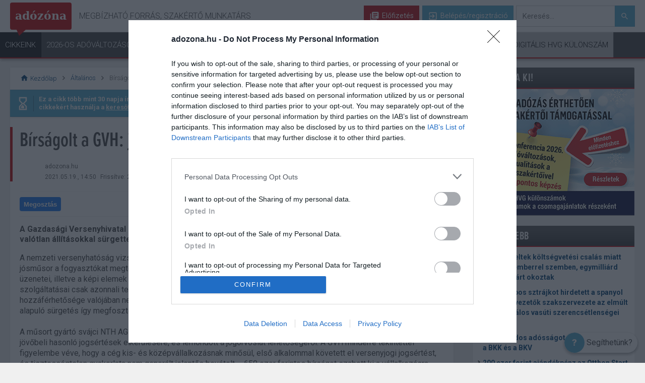

--- FILE ---
content_type: text/html; charset=utf-8
request_url: https://adozona.hu/altalanos/Birsagolt_a_GVH_josmusort_talalt_jogsertone_YU6BW8
body_size: 30211
content:


<!DOCTYPE html>
<html lang="hu-hu" dir="ltr">
<head><title>
	
	Bírságolt a GVH: jósműsort talált jogsértőnek - Adózóna.hu

</title><meta charset="utf-8" /><meta name="format-detection" content="telephone=no" /><meta name="viewport" content="width=device-width, initial-scale=1.0" /><meta name="apple-mobile-web-app-capable" content="yes" /><meta name="apple-mobile-web-app-status-bar-style" content="black-translucent" /><link rel="dns-prefetch" href="//ad.adverticum.net" /><link rel="preconnect" href="https://ad.adverticum.net" crossorigin="" /><link rel="preconnect" href="https://use.typekit.net" crossorigin="" /><link rel="preconnect" href="https://p.typekit.net" crossorigin="" /><link href="https://use.typekit.net/quf3dtc.css" rel="stylesheet" />


  <script defer src="//code.jquery.com/jquery-1.3.2.min.js" onload="window.jQuery_1_3_2 = jQuery.noConflict(true)"></script>

  

<script type="text/javascript">
	var Cookies = new function () {
		"use strict";
		this.actualUser = '';
	};
</script>


  <script type="text/javascript" src="/old-adozona/bundles/defaultmasterpagejs?v=DpTjKvdmZ77S_RtwG9chll8xsMa4-1oFPB_2PhJixDg1"></script>
  <link rel="stylesheet" type="text/css" href="/old-adozona/bundles/defaultmasterpagecss?v=US5eAnbtNuXOepdjN_j1NSUQ4K9X8Rn7ammHoZqocTU1" />
	<script type="text/javascript" src="/skins/default/js/JSComment/jquery.validationEngine-hu.js"></script>
	<script type="text/javascript" src="/skins/default/js/JSComment/jquery.validationEngine.js"></script>
	<script type="text/javascript" src="/skins/default/js/JSComment/article.js"></script>
	<script type="text/javascript" src="/skins/default/js/JSComment/CommentControl.js"></script>
    <script type="text/javascript" src="/skins/default/js/Login/login.js"></script>

	<script type="text/javascript">
		window.___gcfg = { lang: 'hu' };

		(function () {
			var po = document.createElement('script'); po.type = 'text/javascript'; po.async = true;
			po.src = 'https://apis.google.com/js/plusone.js';
			var s = document.getElementsByTagName('script')[0]; s.parentNode.insertBefore(po, s);

            Adozona.Global.kulcsURL = "https://kulcs.hvg.hu";
		    Adozona.Global.FacebookGraphApiVersion = "v21.0";

		    Adozona.Login.InitFacebook();
		})();
	</script>


	<meta property="fb:app_id" content="184146805003645" />
	<meta property="og:title" content="Bírságolt a GVH: jósműsort talált jogsértőnek" />
	<meta property="og:site_name" content="adozona.hu" />
    <meta property="og:publishdate" content="2021-05-19 14:50:00" />
	<meta property="og:description" content="A Gazdasági Versenyhivatal (GVH) megállapította, hogy az Asztro Show című jósműsor tisztességtelenül, valótlan állításokkal sürgette betelefonálásra a nézőket. A műsor gyártója elismerte a jogsértést." />
	<meta property="og:url" content="https://adozona.hu/altalanos/Birsagolt_a_GVH_josmusort_talalt_jogsertone_YU6BW8" />
	<meta property="og:type" content="0" />
	<meta property="article:publisher" content="https://www.facebook.com/Adozona" />
	<meta property="og:image" content="https://static.hvgrt.hu/adozona/adozona_logo/cikk-img.jpg" />
    <meta property="og:image" content="https://static.hvgrt.hu/adozona/adozona_logo/fb_adozona_hu_2.png" />
    <meta property="og:tags" content="fogyasztók megtévesztése,telefonálás,GVH-bírság,Gazdasági és Versenyhivatal,belföld-rss" />
	<meta name="description" content="A Gazdasági Versenyhivatal (GVH) megállapította, hogy az Asztro Show című jósműsor tisztességtelenül, valótlan állításokkal sürgette betelefonálásra a nézőket. A műsor gyártója elismerte a jogsértést." />
	<meta name="keywords" content="fogyasztók megtévesztése,telefonálás,GVH-bírság,Gazdasági és Versenyhivatal,belföld-rss" />
	<meta name="exclusiontags" content="fogyasztók megtévesztése,telefonálás,GVH-bírság,Gazdasági és Versenyhivatal,belföld-rss" />
	<meta itemprop="name" content="Bírságolt a GVH: jósműsort talált jogsértőnek" />
	<meta itemprop="description" content="A Gazdasági Versenyhivatal (GVH) megállapította, hogy az Asztro Show című jósműsor tisztességtelenül, valótlan állításokkal sürgette betelefonálásra a nézőket. A műsor gyártója elismerte a jogsértést." />
	<meta itemprop="image" content="https://static.hvgrt.hu/adozona/adozona_logo/cikk-img.jpg" />

    <meta name="robots" content="index,follow" />
  <link rel="shortcut icon" href="/favicon.ico" type="image/x-icon" /><link rel="icon" href="/favicon.ico" type="image/x-icon" /><link rel="stylesheet" href="/skins/default/css/menu/menu.css" /><link href="https://fonts.googleapis.com/icon?family=Material+Icons" rel="stylesheet" /><link rel="preconnect" href="https://fonts.googleapis.com" crossorigin="" /><link rel="preconnect" href="https://fonts.gstatic.com" crossorigin="" /><link href="https://fonts.googleapis.com/css?family=Roboto:300,400,500,700,900&amp;subset=latin-ext" rel="stylesheet" /><link rel="stylesheet" href="/Content/default/css/site/Guide.min.css" /><link rel="stylesheet" href="/Content/default/css/site/layer.min.css" /><link rel="stylesheet" href="/Content/default/css/site/Strossle.css" />




<!-- User status for Tag Manager -->
<script>
	var gUserStatus = {
		isPayed: false,
		isTrial: false,
	};
</script>
<!-- End User status for Tag Manager -->

</head>
<body class="proxima ">
  

<script type="text/javascript" src="/Scripts/DataLayer.js"></script>

<!-- Google Tag Manager -->
<noscript>
    <iframe src="//www.googletagmanager.com/ns.html?id=GTM-TK7GWQ"
        height="0" width="0" style="display: none; visibility: hidden"></iframe>
</noscript>
<script>(function (w, d, s, l, i) {
    w[l] = w[l] || []; w[l].push({
        'gtm.start':
        new Date().getTime(), event: 'gtm.js'
    }); var f = d.getElementsByTagName(s)[0], j = d.createElement(s), dl = l != 'dataLayer' ? '&l=' + l : ''; j.async = true; j.src =
	'//www.googletagmanager.com/gtm.js?id=' + i + dl; f.parentNode.insertBefore(j, f);
})(window, document, 'script', 'dataLayer', 'GTM-TK7GWQ');

</script>
<!-- End Google Tag Manager -->
  <div id="fb-root"></div>
<script>(function (d, s, id) {
  var fbGraphApiVersion = "v21.0";
    var alma = '//connect.facebook.net/hu_HU/sdk.js#xfbml=1&version=' + fbGraphApiVersion
  var js, fjs = d.getElementsByTagName(s)[0];
  if (d.getElementById(id)) return;
  js = d.createElement(s); js.id = id;
  js.src = "//connect.facebook.net/hu_HU/sdk.js#xfbml=1&version=" + fbGraphApiVersion;
  fjs.parentNode.insertBefore(js, fjs);
}(document, 'script', 'facebook-jssdk'));</script>




  <div id="sitewrapper" class="wrapper">
    <div id="header_wrapper">

<header class="header-navigation ">
    <input type="checkbox" id="menu_toggle">
	<div class="container-fluid nav-secondary">

	    <label for="menu_toggle" class="hamburger">
			<span class="mobile-nav-open"><i class="material-icons">menu</i></span>
			<span class="mobile-nav-close"><i class="material-icons">close</i></span>	
	    </label>
		<div class="container">
			<div class="nav-heading">
				<a class="brand az_logo" href="/"><span>adózóna</span></a>
				<h4 class="nav-slogen">Megbízható forrás, szakértő munkatárs</h4>
			</div>
			<div class="nav-user">

				<!--not logged in-->
				
				        <a href="/elofizetes" class="nav-btn nav-btn_subscribe"><i class="material-icons library-books"></i> Előfizetés</a>		
				        <a href="#"  onclick="return openLogin();"  class="nav-btn nav-btn_signup"><i class="material-icons">exit_to_app</i> Belépés/regisztráció</a>
                

                <label for="mobile-header-search-toggle" class="mobile-header-search-toggle">
	                Keresés aktiválása
                </label>
                <input type="checkbox" id="mobile-header-search-toggle" class="isHidden">	
                <div class="mobile-header-search-indicator"></div>

				<form action="/kereses" method="get" class="nav-search">
					<label class="sr-only" for="search">Keresés</label>
					<input type="text" class="az-search-input" name="q" id="search" placeholder="Keresés..." autocomplete="off" role="textbox" tabindex="1"/>
					<button type="submit" class="nav-btn nav-btn_search"><i class="material-icons">search</i></button>
                    <ul id="az-result-list" class="az-result-list"></ul>
				</form>		
                 	
			</div>
		</div>
	</div>
	<div class="container-fluid nav-primary">
		<div class="container">	
			<div class="nav-menu">
			    <div class="nav-user nav-user_mobile">
			
				    
				            <a href="/elofizetes" class="nav-btn nav-btn_subscribe"><i class="material-icons library-books"></i> Előfizetés</a>		
				            <a href="#"  onclick="return openLogin();"  class="nav-btn nav-btn_signup"><i class="material-icons">exit_to_app</i> Belépés/regisztráció</a>
                    	                 	
			    </div>

				<nav>
                    <ul>
		                
                                    <li  ><a href="/frisscikkek" 
                                            target=""
                                            title="Cikkeink"
                                            class=""
                                            rel=""
                                            data-active="True">
							                Cikkeink
                                        </a>
						                <ul>
							                
									                <li>
                                                        <a href="/frisscikkek" 
                                                            target=""
                                                            title="Legfrissebb"
                                                            class="submenu-important"
                                                            rel=""
                                                            data-active="False">
											                Legfrissebb</a>
									                </li>
								                
									                <li>
                                                        <a href="/tb_jarulekok_nyugdij" 
                                                            target=""
                                                            title="TB/Járulékok/Nyugdíj"
                                                            class="submenu-child"
                                                            rel=""
                                                            data-active="False">
											                TB/Járulékok/Nyugdíj</a>
									                </li>
								                
									                <li>
                                                        <a href="/szja_ekho_kulonado" 
                                                            target=""
                                                            title="Szja/Ekho/Különadó"
                                                            class="submenu-child"
                                                            rel=""
                                                            data-active="False">
											                Szja/Ekho/Különadó</a>
									                </li>
								                
									                <li>
                                                        <a href="/kata_kiva" 
                                                            target=""
                                                            title="Kata, kiva"
                                                            class="submenu-child"
                                                            rel=""
                                                            data-active="False">
											                Kata, kiva</a>
									                </li>
								                
									                <li>
                                                        <a href="/munkajog" 
                                                            target=""
                                                            title="Munkajog"
                                                            class="submenu-child"
                                                            rel=""
                                                            data-active="False">
											                Munkajog</a>
									                </li>
								                
									                <li>
                                                        <a href="/afa" 
                                                            target=""
                                                            title="ÁFA"
                                                            class="submenu-child"
                                                            rel=""
                                                            data-active="False">
											                ÁFA</a>
									                </li>
								                
									                <li>
                                                        <a href="/Adonemek_Temakorok" 
                                                            target=""
                                                            title="További adónemek/témakörök >"
                                                            class="submenu-child submenu-child_nolist"
                                                            rel=""
                                                            data-active="False">
											                További adónemek/témakörök ></a>
									                </li>
								                
						                </ul>
					                </li>
			                
                                    <li  ><a href="/2026_os_adovaltozasok" 
                                            target=""
                                            title="2026-os adóváltozások"
                                            class="class2"
                                            rel=""
                                            data-active="False">
							                2026-os adóváltozások
                                        </a>
						                <ul>
							                
						                </ul>
					                </li>
			                
                                    <li  ><a href="/KerdesValasz" 
                                            target=""
                                            title="Kérdések és válaszok"
                                            class=""
                                            rel=""
                                            data-active="False">
							                Kérdések és válaszok
                                        </a>
						                <ul>
							                
									                <li>
                                                        <a href="/KerdesValasz" 
                                                            target=""
                                                            title="Kérdést teszek fel"
                                                            class=""
                                                            rel=""
                                                            data-active="False">
											                Kérdést teszek fel</a>
									                </li>
								                
									                <li>
                                                        <a href="/KerdesValasz" 
                                                            target=""
                                                            title="Választ keresek"
                                                            class=""
                                                            rel=""
                                                            data-active="False">
											                Választ keresek</a>
									                </li>
								                
						                </ul>
					                </li>
			                
                                    <li  ><a href="/Kalkulatorok" 
                                            target=""
                                            title="Kalkulátorok"
                                            class="class5"
                                            rel=""
                                            data-active="False">
							                Kalkulátorok
                                        </a>
						                <ul>
							                
						                </ul>
					                </li>
			                
                                    <li  ><a href="/Jogtar" 
                                            target=""
                                            title="Jogi tudástár"
                                            class="class6"
                                            rel=""
                                            data-active="False">
							                Jogi tudástár
                                        </a>
						                <ul>
							                
									                <li>
                                                        <a href="/jogtar/Kiemelt_jogszabalyok" 
                                                            target=""
                                                            title="Kiemelt jogszabályok"
                                                            class=""
                                                            rel=""
                                                            data-active="False">
											                Kiemelt jogszabályok</a>
									                </li>
								                
									                <li>
                                                        <a href="/jogtar" 
                                                            target=""
                                                            title="Jogszabályok keresése"
                                                            class=""
                                                            rel=""
                                                            data-active="False">
											                Jogszabályok keresése</a>
									                </li>
								                
						                </ul>
					                </li>
			                
                                    <li  ><a href="#" 
                                            target=""
                                            title="Termékeink"
                                            class=""
                                            rel=""
                                            data-active="False">
							                Termékeink
                                        </a>
						                <ul>
							                
									                <li>
                                                        <a href="/elofizetes" 
                                                            target=""
                                                            title="Adózóna előfizetés"
                                                            class=""
                                                            rel=""
                                                            data-active="False">
											                Adózóna előfizetés</a>
									                </li>
								                
									                <li>
                                                        <a href="https://bolt.hvg.hu/adozona" 
                                                            target="_blank"
                                                            title="Print és online kiadványok"
                                                            class=""
                                                            rel=""
                                                            data-active="False">
											                Print és online kiadványok</a>
									                </li>
								                
									                <li>
                                                        <a href="/iratmintak_segedanyagok" 
                                                            target=""
                                                            title="Iratminták, segédanyagok"
                                                            class=""
                                                            rel=""
                                                            data-active="False">
											                Iratminták, segédanyagok</a>
									                </li>
								                
									                <li>
                                                        <a href="/Rendezvenyek" 
                                                            target="_blank"
                                                            title="Rendezvényeink"
                                                            class=""
                                                            rel=""
                                                            data-active="False">
											                Rendezvényeink</a>
									                </li>
								                
									                <li>
                                                        <a href="/ValaszAdo" 
                                                            target=""
                                                            title="VálaszAdó szaklap"
                                                            class=""
                                                            rel=""
                                                            data-active="False">
											                VálaszAdó szaklap</a>
									                </li>
								                
									                <li>
                                                        <a href="https://info.hvg.hu/utmutato-cegvezetoknek" 
                                                            target=""
                                                            title="Útmutató cégvezetőknek"
                                                            class=""
                                                            rel=""
                                                            data-active="False">
											                Útmutató cégvezetőknek</a>
									                </li>
								                
						                </ul>
					                </li>
			                
                                    <li  ><a href="#" 
                                            target=""
                                            title="Hasznos"
                                            class=""
                                            rel=""
                                            data-active="False">
							                Hasznos
                                        </a>
						                <ul>
							                
									                <li>
                                                        <a href="/Esemenynaptar" 
                                                            target=""
                                                            title="Adóesemények"
                                                            class=""
                                                            rel=""
                                                            data-active="False">
											                Adóesemények</a>
									                </li>
								                
									                <li>
                                                        <a href="/szakertok" 
                                                            target=""
                                                            title="Szakértőink"
                                                            class=""
                                                            rel=""
                                                            data-active="False">
											                Szakértőink</a>
									                </li>
								                
									                <li>
                                                        <a href="/informaciok/Hasznos_linkek" 
                                                            target=""
                                                            title="Hasznos linkek"
                                                            class=""
                                                            rel=""
                                                            data-active="False">
											                Hasznos linkek</a>
									                </li>
								                
						                </ul>
					                </li>
			                
                                    <li class="li-newsletter" ><a href="/hirlevel" 
                                            target=""
                                            title="Hírlevél"
                                            class="menu-newsletter"
                                            rel=""
                                            data-active="False">
							                Hírlevél
                                        </a>
						                <ul>
							                
						                </ul>
					                </li>
			                
                                    <li  ><a href="https://kulonszamok.hvg.hu/" 
                                            target=""
                                            title="Digitális HVG Különszám"
                                            class="menu-digi"
                                            rel=""
                                            data-active="False">
							                Digitális HVG Különszám
                                        </a>
						                <ul>
							                
						                </ul>
					                </li>
			                
                    </ul>
				</nav>
			</div>
		</div>
	</div>

</header>

<nav class="mobile-navigation-secondary">
    <ul >
        <li>
			<a href="/frisscikkek">
				<span class="icon">
					<img title="Friss" src="[data-uri]">
				</span>
				Friss
			</a>
		</li>
        <li>
			<a href="/KerdesValasz">
				<span class="icon">
					<img title="Kérdések" src="[data-uri]">
				</span>
				Kérdések
			</a>
		</li>
        <li>
			<a data-action="target-link" href="/akciok">
				<span class="icon">
					<img title="Akció" src="[data-uri]">
				</span>
				Akció
			</a>
		</li>
    </ul>
</nav>	





<script type="text/javascript">
    var azhl_pm = {
        current: -1,
        count: 0,
        items: [],

        navTo: function (i) {
            var idx = this.current + i;
            if (idx < 0) idx = 0;
            if (idx >= this.count) idx = this.count-1;

            if (idx!=this.current) {
                this.current = idx;

                s="";
                if (this.count>1) {
                    s = (idx+1).toString()+"/"+this.count.toString() + " ";
                }
                $("#yellowbar").html(s + this.items[idx].Message);

                if (!this.items[idx].Seen) {
                     this.items[idx].Seen = true;

                     $.ajax({
                        url: "/ajax/alerts",
                        type: "POST",
                        data:
                            {
                             'action' : 'seen',
                             'msgid' : this.items[idx].ID
                            },
                        error: function (err) {
                        },
                        success: function (response) {
                        }
                    });
                }
            }
        }

    }

    $(function () {
        $('.alarm_open').click(function () {
            if (azhl_pm.count > 0) {
                $('.alarm').show();
                azhl_pm.navTo(0);
            }
            return false;
        });

        $('.alarm .close').click(function () {
            $('.alarm').hide();
            return false;
        });

        $('.nav-menu a[href="#"]').click(function(event){
            event.preventDefault();
        }); 


        $('.email-activation-help_close').click(function () {
            //if( $('#emailActivationHelperMobile').is(":checked")){ 
            $( "#emailActivationHelperMobile" ).prop( "checked", false );
            $( "#emailActivationHelper" ).prop( "checked", false );
            //}
        });

    });

    $(function () {
        var target = $('a[data-action="target-link"]');
        var source = $('a[data-action="link"]');

        if (target && target.length > 0) {
            if (source && source.length > 0) {
                console.log('target-link is setted...');
                target.attr('href', source.attr('href'));
            }
            else {
                console.log('target-link is not setted yet...');
                new PLRenderClass().PLParse('PL9429', '/skins/default/controls/cms/responsive/', function () {
                    $('a[data-action="target-link"]').attr('href', $('a[data-action="link"]').attr('href'));
                    console.log('target-link is setted later...');
                });
            }
        }
    });

    let hirlevelMenuButton = document.querySelector('.menu-newsletter')
    let siteMenuSelector = document.querySelector('.header-navigation')
    hirlevelMenuButton.addEventListener('click', function (e) {
        e.preventDefault();
        if(siteMenuSelector.classList.contains('logged-in')){
            return NewsletterOffer('Menu');
        } else {
            return openLogin();
        }
    });

</script>

</div>
    <div id="pagewrapper" class="wrapper">
      

<!--WallPaperLeftKT.ascx-->

    <render id="PL9171" class="pagelayoutTest" data-cmsskinpath="/skins/default/controls/cms/responsive/" 
        data-minwidth="990"></render>

      <div id="pagescroller" class="scroller">
        <div id="page">
          <div id="page_top">
            
	
	
    <render id="PL7502" class="pagelayoutTest" data-cmsskinpath="/skins/default/controls/cms/responsive/" 
        data-minwidth="990"></render>
    <render id="PL9420" class="pagelayoutTest" data-cmsskinpath="/skins/default/controls/cms/responsive/" 
        data-minwidth="768" data-maxwidth="989"></render>
    <render id="PL9421" class="pagelayoutTest" data-cmsskinpath="/skins/default/controls/cms/responsive/" 
        data-maxwidth="767"></render>
	<!-- /ad top -->
	
            
	
	
	
    <render id="PL7500" class="pagelayoutTest" data-cmsskinpath="/skins/default/controls/cms/responsive/" 
        data-minwidth="990"></render>
	
          </div>
          <div class="flex">
            <div id="contentwrapper" class="wrapper flexbox">
              <section id="content">
                
	

<nav id="nav_content">
    <div class="content_breadcrumb">
        <div><a href="/" title="adózóna főoldal"><i class="material-icons">home</i> Kezdőlap</a></div>
        <div><i class="material-icons">chevron_right</i></div>
        <div>
            
            <a class="fl" href="/altalanos">
                Általános</a>

                <span class="dd-arrow fl"></span>

<div class="cat-dd">
    <div class="row">
		<h4>Foglalkoztatás</h4>
        <ul class="fl">
            <li><a href="/szja_ekho_kulonado" title="">SZJA / EKHO / Különadó</a></li>
            <li><a href="/munkajog" title="">Munkajog</a></li>
        </ul>

        <ul class="fl">
            <li><a href="/tb_jarulekok_nyugdij" title="">TB / Járulékok / Nyugdíj</a></li>
            <li><a href="/rehabilitacios_jarulek_szakkepzes_eho" title="">Rehab.járulék / Szakképzési <br />hozzájárulás / EHO</a></li>
        </ul>
        <div class="clearfix"></div>
    </div>

    <div class="row">
        <h4>Vállalkozás</h4>
        <ul class="fl">
            <li><a href="/afa" title="">ÁFA</a></li>
            <li><a href="/tarsasagi_ado_innovacios_jarulek" title="">Társasági adó / Innovációs <br /> járulék</a></li>
            <li><a href="/nemzetkozi_kozossegi_adozas" title="">Nemzetközi - közösségi adózás</a></li>
            <li><a href="/tarsasagi_jog" title="">Társasági jog</a></li>
            <li><a href="/adozas_rendje" title="">Adózás rendje</a></li>
        </ul>

        <ul class="fl">                        
            <li><a href="/eva" title="">EVA</a></li>
            <li><a href="/helyi_ado" title="">Helyi adó</a></li>
            <li><a href="/illetek" title="">Illeték</a></li>
            <li><a href="/jovedeki_ado_vam_deviza_termekdij" title="">Jövedéki adó / Vám, deviza<br /> / Termékdíj</a></li>
            <li><a href="/cegauto_es_regisztracios_ado" title="">Cégautó- és <br />regisztrációs adó</a></li>
        </ul>
        <div class="clearfix"></div>
    </div>
</div>

            
        </div>
        <div><i class="material-icons">chevron_right</i></div>
        <div>Bírságolt a GVH: jósműsort talált jogsértőnek</div>        
    </div>

    <div class="clearfix"></div>
    <div class="fl"></div>
    <div class="fr">
        
    </div>
    <div class="clearfix"></div>
</nav>



<div class="alert">
    <i class="material-icons">hourglass_empty</i>
    <strong>Ez a cikk több mint 30 napja íródott, ezért előfordulhat, hogy a benne lévő információk már nem aktuálisak! Témába vágó friss cikkekért használja a <a href="/kereses/">keresőt</a></strong>
</div>


<article id="article" class="printable">
    <div class="print_header">
        <div class="content">
		    <h5>adozona.hu</h5>
            <h3>Bírságolt a GVH: jósműsort talált jogsértőnek</h3>
            <h5>//adozona.hu/altalanos/Birsagolt_a_GVH_josmusort_talalt_jogsertone_YU6BW8</h5>
	    </div>
    </div>
    <header>
        

        <h1>
            Bírságolt a GVH: jósműsort talált jogsértőnek</h1>
        <div class="flex">
            <div class="avatar">
                
            </div>
            <div class="flexbox">
              
                <div id="article_info">
                    
                    <ul id="author">
                        <li>adozona.hu</li>
                    </ul>
                    <time datetime="2021-05-19" pubdate="2021-05-19">
                        2021.05.19., 14:50</time>
                    <time datetime="2021-05-19">
                        Frissítve: 2021.05.19., 14:41</time>
                    
                </div>
            </div>
            <div class="clearfix">
            </div>
        </div>
        <!-- /article info -->
    </header>
    <!-- /article header -->

    
    <section id="article_content">
        <div class="share_mobile no-print">
            <a class="badge facebook" title="Cikk megosztása Facebookon" target="_blank" href="//www.facebook.com/sharer/sharer.php?u=https://adozona.hu/altalanos/Birsagolt_a_GVH_josmusort_talalt_jogsertone_YU6BW8" data-event-name="SocialShareClickOnFacebook">
				Megosztás
			</a>

            <a class="badge facebook firefox" title=" Adózóna Facebook oldalának kedvelése." target="_blank" href="https://www.facebook.com/Adozona" data-event-name="SocialLikeClickOnFacebook">
                <img src="https://cdn.hvg.hu/img/icon/fb_like.png" /> Tetszik
			</a>

            
            
            <div class="fb-like chrome" data-href="//adozona.hu/altalanos/Birsagolt_a_GVH_josmusort_talalt_jogsertone_YU6BW8" data-width="" data-layout="button" data-action="like" data-size="large" data-share="false"></div>
        </div>
        <h2 class="lead">
            A Gazdasági Versenyhivatal (GVH) megállapította, hogy az Asztro Show című jósműsor tisztességtelenül, valótlan állításokkal sürgette betelefonálásra a nézőket. A műsor gyártója elismerte a jogsértést.
        </h2>

        <!-- Lead alatti 600-as -->
        
        <render id="PL7504" class="pagelayoutTest" data-cmsskinpath="/skins/default/controls/cms/responsive/" 
            data-minwidth="990"></render>
        <render id="PL9423" class="pagelayoutTest" data-cmsskinpath="/skins/default/controls/cms/responsive/" 
            data-minwidth="768" data-maxwidth="989"></render>
        <render id="PL9424" class="pagelayoutTest" data-cmsskinpath="/skins/default/controls/cms/responsive/" 
            data-maxwidth="767"></render>
        <render id="PL9446" class="pagelayoutTest" data-cmsskinpath="/skins/default/controls/cms/responsive/"></render>
        <p>A nemzeti versenyhatóság vizsgálata megállapította, hogy az Asztro Show című, országos kereskedelmi csatornán futó jósműsor a fogyasztókat megtévesztve sürgette telefonálásra a tévénézőket. Az adások során a műsorvezető üzenetei, illetve a képi elemek – mint például egy visszaszámláló óra – ugyanis azt sugallták, hogy a jósok szolgáltatásai csak azonnali telefonálással, korlátozottan érhetőek el. A vizsgálat alapján azonban a szolgáltatás hozzáférhetősége valójában nem volt korlátozott, sőt a jósok a műsoron kívül is elérhetőek voltak. A valótlan állításokon alapuló sürgetés így megfosztotta a nézőket a megfontolt, tájékozott döntéshez szükséges időtől és alkalomtól.<br /><br />A műsort gyártó svájci NTH AG az eljárás során elismerte a törvénysértést, megfelelési programot vezetett be a jövőbeli hasonló jogsértések elkerülésére, és lemondott a jogorvoslat lehetőségéről. A GVH minderre tekintettel – figyelembe véve, hogy a cég kis- és középvállalkozásnak minősül, első alkalommal követett el versenyjogi jogsértést, és tisztességtelen gyakorlata nem generált jelentős bevételt – 650 ezer forintos bírságot szabott ki a vállalkozásra.<br /><br />A Gazdasági Versenyhivatalnak a jósműsorokkal kapcsolatban a kereskedelmi gyakorlat – ebben az esetben például az eladásösztönzés – vizsgálatára van jogi lehetősége, míg a szolgáltatás tartalmának, azaz magának a jóslás tevékenységének, a jóslatok alapjának vagy tartalmának megítélése nem tartozik a versenyhatóság hatáskörébe. Az ügy hivatali nyilvántartási száma: VJ/39/2019.</p>        
        <div class="minusmarginhack no-print">
            

<div class="continue">

    <div id="premium-content-text">
        
      Hozzon ki többet az Adózónából! <br/>
      Előfizetőink és 14 napos próba-előfizetőink teljes terjedelmükben olvashatják cikkeinket, emellett többek között elérik a Kérdések és Válaszok archívum valamennyi válaszát, és kérdezhetnek szakértőinktől is.
      
    </div>

	
        <div class="article-bottom-login-block">
	        <div class="article-bottom-login-block_box login-block">
		        <h3>Ön már az előfizetőnk?</h3>
		        <a href="#" onclick="return openLogin();" class="nav-btn nav-btn_signup"><i class="material-icons">exit_to_app</i> Lépjen be a cikk elolvasásához</a>
	        </div>
	        <div class="article-bottom-login-block_box subscription-block">
		        <h3>Ön még nem rendelkezik előfizetéssel?</h3>
		        <a href="/elofizetes" class="nav-btn nav-btn_subscribe"><i class="material-icons library-books"></i> Tovább az előfizetéshez</a>
	        </div>
        </div>
	
</div>
            

<script>
    $(document).ready(function () {
        var url = '/elofizetes/orderdetails';

        $.ajax({
            url: url,
            success: function (data) {
                $("#orderDetails").append(data);
                initMobileView();
                jQuery(".subscription-choosetext").show();
            }
        });

    });
</script>
<div class="orderdatils-block">

    <div class="subscription-choosetext" style="display: none;">
        <h2><strong>Válassza</strong> az Ön számára legkedvezőbb előfizetési <strong>csomagajánlatunkat</strong>!</h2>
    </div>

    <div id="orderDetails" class="order-details"></div>
</div>

<script>
    (function ($) {
        window.InitOrderDetailsCLS = function (options) {
            var opts = $.extend(true, {
                container: '.orderdatils-block',
                content: '#orderDetails',
                settleDelay: 100,
                resizeDebounce: 150,
                breakpoints: [
                  { min: 0, max: 767, minHeight: 1120 },
                  { min: 768, max: 1024, minHeight: 1000 },
                  { min: 1025, max: 1279, minHeight: 962 },
                  { min: 1280, max: 99999, minHeight: 928 }
                ],
                observeChanges: true,
                disconnectOnStable: false,
                stableQuietMs: 600
            }, options || {});

            var $box = $(opts.container);
            var $content = $(opts.content);
            if (!$box.length || !$content.length) return;

            var observer = null, settleTimer = null, stableTimer = null, lastApplied = 0, disconnected = false;

            function debounce(fn, wait) {
                var t; return function () { clearTimeout(t); var a = arguments, c = this; t = setTimeout(function () { fn.apply(c, a); }, wait); };
            }

            function viewportMinHeight() {
                var w = window.innerWidth || document.documentElement.clientWidth;
                for (var i = 0; i < opts.breakpoints.length; i++) {
                    var bp = opts.breakpoints[i];
                    if (w >= bp.min && w <= bp.max) return bp.minHeight;
                }
                return 0;
            }

            function setInitialForBP() {
                if ($content.children().length === 0) {
                    var h = viewportMinHeight();
                    if (h) $box.css('min-height', h + 'px');
                }
            }

            function measureAndApply() {
                clearTimeout(settleTimer);
                settleTimer = setTimeout(function () {
                    var measured = $content.outerHeight(true);
                    if (measured && measured !== lastApplied) {
                        $box.css('min-height', measured + 'px');
                        lastApplied = measured;
                    }
                    if (opts.observeChanges && opts.disconnectOnStable) {
                        clearTimeout(stableTimer);
                        stableTimer = setTimeout(function () {
                            if (observer && !disconnected) { observer.disconnect(); disconnected = true; }
                        }, opts.stableQuietMs);
                    }
                }, opts.settleDelay);
            }

            var requestSettle = debounce(measureAndApply, 60);

            setInitialForBP();

            if (window.MutationObserver && opts.observeChanges) {
                observer = new MutationObserver(function () {
                    clearTimeout(stableTimer);
                    requestSettle();
                });
                try { observer.observe($content[0], { childList: true, subtree: true, attributes: true }); } catch (_) { }
            } else {
                var tries = 0, poll = setInterval(function () {
                    tries++; if (tries > 120) clearInterval(poll);
                    if ($content.children().length) { clearInterval(poll); requestSettle(); }
                }, 100);
            }
            $(window).load(requestSettle);

            $(window).resize(debounce(function () {
                if ($content.children().length) {
                    requestSettle();
                } else {
                    setInitialForBP();
                }
            }, opts.resizeDebounce));

            return { refresh: requestSettle, setInitial: setInitialForBP };
        };

        $(function () {
            window.InitOrderDetailsCLS({
                breakpoints: [
                  { min: 0, max: 767, minHeight: 1120 },
                  { min: 768, max: 1024, minHeight: 1000 },
                  { min: 1025, max: 1279, minHeight: 962 },
                  { min: 1280, max: 99999, minHeight: 928 }
                ],
                disconnectOnStable: false
            });
        });
    })(jQuery);

</script>

            
        	<div class="clearfix"></div>
        </div>
        <br />

    </section>
    <!-- /article content -->
    

    <footer id="article_footer" class="no-print">    
        
                <ul class="tags" aria-label="Címkék">
                    <li aria-hidden="true" role="presentation"><span class="material-icons">local_offer</span></li>
            
                <li><a rel="tag" href="/cimke/fogyaszt%c3%b3k+megt%c3%a9veszt%c3%a9se">
                    fogyasztók megtévesztése</a>
                </li>
            
                <li><a rel="tag" href="/cimke/telefon%c3%a1l%c3%a1s">
                    telefonálás</a>
                </li>
            
                <li><a rel="tag" href="/cimke/GVH-b%c3%adrs%c3%a1g">
                    GVH-bírság</a>
                </li>
            
                <li><a rel="tag" href="/cimke/Gazdas%c3%a1gi+%c3%a9s+Versenyhivatal">
                    Gazdasági és Versenyhivatal</a>
                </li>
            
                <li><a rel="tag" href="/cimke/belf%c3%b6ld-rss">
                    belföld-rss</a>
                </li>
            
                </ul>
            
        <!-- /tags -->
        <div id="share_bottom">
            <ul id="article_tools">
                <li><a class="" href="javascript:window.print();"><i class="material-icons">print</i> Nyomtatás</a></li>
                <li><a class="" href="javascript:document.forms['ArticleForm'].submit();"><i class="material-icons">chrome_reader_mode</i> Letöltés PDF formátumban</a></li>
                
                <li><a class="" class="commentlink" href="#comments"><i class="material-icons">comment</i> Hozzászólás</a></li>
                
                <li><a class="share_mail" href="mailto:?Subject=Adozona.hu%20-%20Bírságolt a GVH: jósműsort talált jogsértőnek&body=//adozona.hu/altalanos/Birsagolt_a_GVH_josmusort_talalt_jogsertone_YU6BW8"><i class="material-icons">email</i> E-mail</a></li>
            </ul>
            <!-- /article tools -->
			
			<form action="/pdf?WebID=Birsagolt_a_GVH_josmusort_talalt_jogsertone_YU6BW8" method="post" id="ArticleForm">
            </form>  


            <!-- /facebook -->
        </div>
        <!-- /share bottom -->

        


<script src="https://cdn.jsdelivr.net/npm/vue@2.5.17/dist/vue.js"></script>
<script type="text/javascript">
    var antiStrossleWebIDInput = "Birsagolt_a_GVH_josmusort_talalt_jogsertone_YU6BW8";
    var antiStrossleColumnWebIDInput = "altalanos";
</script>
<script src="/skins/default/js/ContentRecommender/ContentRecommenderBox.js"></script>


<div class="az_anti_strossel_wrapper-spacer">
    <div class="az_anti_strossel_wrapper">
        <div class="az_offer_block" v-for="item in serverData">
            <a :href="item.Url"></a>
                <img :src="item.ImgSrc" :alt="item.ArticleTitle" />
                <h5>{{ item.ArticleTitle }}</h5>
            <p>{{ item.ArticleLead }}</p>
        </div>
    </div>
</div>
<div id="strossleWrapperNavigator"></div>



            
            <!-- google ads -->
            
	            
                <render id="PL9331" class="pagelayoutTest" data-cmsskinpath="/skins/default/controls/cms/responsive/" 
                    data-minwidth="600"></render>
                <render id="PL9427" class="pagelayoutTest" data-cmsskinpath="/skins/default/controls/cms/responsive/" 
                    data-minwidth="330" data-maxwidth="600"></render>
                <render id="PL9428" class="pagelayoutTest" data-cmsskinpath="/skins/default/controls/cms/responsive/" 
                    data-maxwidth="330"></render>
	            
	        <!-- /google ads -->

            
    </footer>
    <!-- /article footer -->
   


    <section id="comments">
        
        

	    <header id="comments_header" class="flex">
		    <h5 class="flexbox">Hozzászólások
                <span id="comment_count">(0) 
                    
                    </span>
            </h5>
		    <div class="clearfix"></div>
	    </header>

	    <div id="comments_wrapper">

            

		    <div class="comment_pane" id="comments_filtered" style="display: none;">

			    Ide jonnek a csak whitelistes kommentek.

		    </div>
		    <!-- all comments -->

		    <div class="comment_pane" id="comments_all" style="display: block;">

            

		    </div>
		    <!-- /all comments -->

            <a name="gotoForm"></a>

            <form id="commentForm" name="commentForm" method="post" action="/altalanos/Birsagolt_a_GVH_josmusort_talalt_jogsertone_YU6BW8#comments">
                <input type="hidden" name="fbid" id="fbid"/>
                <input type="hidden" name="fbAccessToken" id="fbAccessToken"/>
                <input type="hidden" name="url" id="url" />
                <input type="hidden" id="genCode" name="genCode" value="676571" />
                <input type="hidden" id="HVGPostWAllEmailRequied" name="HVGPostWAllEmailRequied" value="false" />
                <input type="hidden" name="name" value="" />
                <input type="hidden" name="email" value="" />
                <center>
                    
                </center>
                <div id="logInFBWrapper" > 
                     <h3>
						<span class="title">Új hozzászólás</span>
					</h3>
                    <p style="font-weight:bold; text-align:justify;">
                        Kérjük, hogy szakértőinknek szóló kérdését ne kommentben tegye fel! Használja helyette a kérdés-válasz funkciót, kérdésében hivatkozzon az érintett írásra, 
                        lehetőleg annak URL-jét is megadva. A választ csak így tudjuk garantálni. Köszönjük!
                        <br />
                        Az Adózóna moderálási alapelveit <a href="/altalanos/Az_Adozona_moderalasi_alapelvei_UQELOO" target="_blank" title="">ITT</a> találja.
                    </p>
                    <hr />
                    <textarea name="commenttxt" id="txtarea" onfocus="OnTextarea()" readonly="readonly" rows="3" cols="64" ></textarea>
                    <br /><br />
                    <div class="comment_login" id="comment_log" style="display:none">
                        <p><b>Tisztelt felhasználó!</b></p>
                        <p>Komment írásához regisztráció szükséges. Ha korábban regisztrált már az oldalunkon, akkor lépjen be, ha nem, akkor pár perc alatt regisztrálhatja magát. A legérdekesebb cikkeinket Facebook közreműködésével is kommentelheti.</p>
                        <div class="loginoptions">                           
							<a href="#" onclick="return openLogin();" class="button onsite">Belépés</a>
                            <a href="#" onclick="return openRegister();" class="button register">Regisztrálok</a>
                        </div>
                    </div>
                </div>
                <div id="CommentWrapper" style="display: none;">
                    <h3>
						<span class="title">Új hozzászólás</span>
					</h3>
               <div class="userwrapper facebookuser" id="loggedInFBWrapper" style="display: none;">
                        <span class="avatar fblink" id="fbAvatar">
                        </span>
                        <span class="username fblink" id="fbUsername">
                        </span>
                        <br />
                        <a class="logout" href='https://adozona.hu/OAuth.ashx/aHR0cHM6Ly9hZG96b25hLmh1L2FsdGFsYW5vcy9CaXJzYWdvbHRfYV9HVkhfam9zbXVzb3J0X3RhbGFsdF9qb2dzZXJ0b25lX1lVNkJXOA==?ForceLogout=True' onclick="logoutSSO(event)">(Kijelentkezés)</a>
                    </div>
                    <div class="userwrapper hvguser" id="loggedInHVGUser" style="display: none;">
                        
                    </div>
                    <hr/>
                    <p style="font-weight:bold; text-align:justify;">
                        Kérjük, hogy szakértőinknek szóló kérdését ne kommentben tegye fel! Használja helyette a kérdés-válasz funkciót, kérdésében hivatkozzon az érintett írásra, 
                        lehetőleg annak URL-jét is megadva. A választ csak így tudjuk garantálni. Köszönjük!
                        <br />
                        Az Adózóna moderálási alapelveit <a href="/altalanos/Az_Adozona_moderalasi_alapelvei_UQELOO" target="_blank" title="">ITT</a> találja.
                    </p>
                    <hr />

                    <textarea name="comment" id="comment" rows="3" cols="64" class="validate[required]" ></textarea>
                       <span id="formHVGBottomWrapper" style="display: none;">
                    </span>
                    <span id="formFBBottomWrapper" style="display: none;">
                        <label for="fbPostWAll">
                            <input type="checkbox" id="fbPostWAll" name="fbPostWAll" checked="checked" value="1" style="height:13px;"/> Hozzászólás elküldése Facebookra
                        </label>
                    </span>
                    <input id="commentPostImage" class="button submit" type="submit" value="Mehet"/>
                    <br clear="all" />
                    <div id="charlimitinfo"></div>
                </div>
                <fieldset> 
                </fieldset>
                
                <script language="javascript" type="text/javascript">
                    var isFbConnected = false;
                    var isHVGConnected = false;
                </script>
            </form>
	    </div>

	    <!-- /comments wrapper -->

    </section>
    <!-- /comments -->




    
    <!-- /comments -->

</article>




<script>
    /**
     * sticky-sidebar - A JavaScript plugin for making smart and high performance.
     * @version v3.3.1
     * @link https://github.com/abouolia/sticky-sidebar
     * @author Ahmed Bouhuolia
     * @license The MIT License (MIT)
    **/
    ///*HA kattintják a lead alatti, vqagyis lesz like, akkor kikerülhet a sticky, addig ez a kód elrejtve*/
    //!function (t, e) { "object" == typeof exports && "undefined" != typeof module ? e(exports) : "function" == typeof define && define.amd ? define(["exports"], e) : e(t.StickySidebar = {}) }(this, function (t) { "use strict"; "undefined" != typeof window ? window : "undefined" != typeof global ? global : "undefined" != typeof self && self; var e, i, n = (function (t, e) { (function (t) { Object.defineProperty(t, "__esModule", { value: !0 }); var l, n, e = function () { function n(t, e) { for (var i = 0; i < e.length; i++) { var n = e[i]; n.enumerable = n.enumerable || !1, n.configurable = !0, "value" in n && (n.writable = !0), Object.defineProperty(t, n.key, n) } } return function (t, e, i) { return e && n(t.prototype, e), i && n(t, i), t } }(), i = (l = ".stickySidebar", n = { topSpacing: 0, bottomSpacing: 0, containerSelector: !1, innerWrapperSelector: ".inner-wrapper-sticky", stickyClass: "is-affixed", resizeSensor: !0, minWidth: !1 }, function () { function c(t) { var e = this, i = 1 < arguments.length && void 0 !== arguments[1] ? arguments[1] : {}; if (function (t, e) { if (!(t instanceof e)) throw new TypeError("Cannot call a class as a function") }(this, c), this.options = c.extend(n, i), this.sidebar = "string" == typeof t ? document.querySelector(t) : t, void 0 === this.sidebar) throw new Error("There is no specific sidebar element."); this.sidebarInner = !1, this.container = this.sidebar.parentElement, this.affixedType = "STATIC", this.direction = "down", this.support = { transform: !1, transform3d: !1 }, this._initialized = !1, this._reStyle = !1, this._breakpoint = !1, this.dimensions = { translateY: 0, maxTranslateY: 0, topSpacing: 0, lastTopSpacing: 0, bottomSpacing: 0, lastBottomSpacing: 0, sidebarHeight: 0, sidebarWidth: 0, containerTop: 0, containerHeight: 0, viewportHeight: 0, viewportTop: 0, lastViewportTop: 0 }, ["handleEvent"].forEach(function (t) { e[t] = e[t].bind(e) }), this.initialize() } return e(c, [{ key: "initialize", value: function () { var i = this; if (this._setSupportFeatures(), this.options.innerWrapperSelector && (this.sidebarInner = this.sidebar.querySelector(this.options.innerWrapperSelector), null === this.sidebarInner && (this.sidebarInner = !1)), !this.sidebarInner) { var t = document.createElement("div"); for (t.setAttribute("class", "inner-wrapper-sticky"), this.sidebar.appendChild(t) ; this.sidebar.firstChild != t;) t.appendChild(this.sidebar.firstChild); this.sidebarInner = this.sidebar.querySelector(".inner-wrapper-sticky") } if (this.options.containerSelector) { var e = document.querySelectorAll(this.options.containerSelector); if ((e = Array.prototype.slice.call(e)).forEach(function (t, e) { t.contains(i.sidebar) && (i.container = t) }), !e.length) throw new Error("The container does not contains on the sidebar.") } "function" != typeof this.options.topSpacing && (this.options.topSpacing = parseInt(this.options.topSpacing) || 0), "function" != typeof this.options.bottomSpacing && (this.options.bottomSpacing = parseInt(this.options.bottomSpacing) || 0), this._widthBreakpoint(), this.calcDimensions(), this.stickyPosition(), this.bindEvents(), this._initialized = !0 } }, { key: "bindEvents", value: function () { window.addEventListener("resize", this, { passive: !0, capture: !1 }), window.addEventListener("scroll", this, { passive: !0, capture: !1 }), this.sidebar.addEventListener("update" + l, this), this.options.resizeSensor && "undefined" != typeof ResizeSensor && (new ResizeSensor(this.sidebarInner, this.handleEvent), new ResizeSensor(this.container, this.handleEvent)) } }, { key: "handleEvent", value: function (t) { this.updateSticky(t) } }, { key: "calcDimensions", value: function () { if (!this._breakpoint) { var t = this.dimensions; t.containerTop = c.offsetRelative(this.container).top, t.containerHeight = this.container.clientHeight, t.containerBottom = t.containerTop + t.containerHeight, t.sidebarHeight = this.sidebarInner.offsetHeight, t.sidebarWidth = this.sidebarInner.offsetWidth, t.viewportHeight = window.innerHeight, t.maxTranslateY = t.containerHeight - t.sidebarHeight, this._calcDimensionsWithScroll() } } }, { key: "_calcDimensionsWithScroll", value: function () { var t = this.dimensions; t.sidebarLeft = c.offsetRelative(this.sidebar).left, t.viewportTop = document.documentElement.scrollTop || document.body.scrollTop, t.viewportBottom = t.viewportTop + t.viewportHeight, t.viewportLeft = document.documentElement.scrollLeft || document.body.scrollLeft, t.topSpacing = this.options.topSpacing, t.bottomSpacing = this.options.bottomSpacing, "function" == typeof t.topSpacing && (t.topSpacing = parseInt(t.topSpacing(this.sidebar)) || 0), "function" == typeof t.bottomSpacing && (t.bottomSpacing = parseInt(t.bottomSpacing(this.sidebar)) || 0), "VIEWPORT-TOP" === this.affixedType ? t.topSpacing < t.lastTopSpacing && (t.translateY += t.lastTopSpacing - t.topSpacing, this._reStyle = !0) : "VIEWPORT-BOTTOM" === this.affixedType && t.bottomSpacing < t.lastBottomSpacing && (t.translateY += t.lastBottomSpacing - t.bottomSpacing, this._reStyle = !0), t.lastTopSpacing = t.topSpacing, t.lastBottomSpacing = t.bottomSpacing } }, { key: "isSidebarFitsViewport", value: function () { var t = this.dimensions, e = "down" === this.scrollDirection ? t.lastBottomSpacing : t.lastTopSpacing; return this.dimensions.sidebarHeight + e < this.dimensions.viewportHeight } }, { key: "observeScrollDir", value: function () { var t = this.dimensions; if (t.lastViewportTop !== t.viewportTop) { var e = "down" === this.direction ? Math.min : Math.max; t.viewportTop === e(t.viewportTop, t.lastViewportTop) && (this.direction = "down" === this.direction ? "up" : "down") } } }, { key: "getAffixType", value: function () { this._calcDimensionsWithScroll(); var t = this.dimensions, e = t.viewportTop + t.topSpacing, i = this.affixedType; return e <= t.containerTop || t.containerHeight <= t.sidebarHeight ? (t.translateY = 0, i = "STATIC") : i = "up" === this.direction ? this._getAffixTypeScrollingUp() : this._getAffixTypeScrollingDown(), t.translateY = Math.max(0, t.translateY), t.translateY = Math.min(t.containerHeight, t.translateY), t.translateY = Math.round(t.translateY), t.lastViewportTop = t.viewportTop, i } }, { key: "_getAffixTypeScrollingDown", value: function () { var t = this.dimensions, e = t.sidebarHeight + t.containerTop, i = t.viewportTop + t.topSpacing, n = t.viewportBottom - t.bottomSpacing, o = this.affixedType; return this.isSidebarFitsViewport() ? t.sidebarHeight + i >= t.containerBottom ? (t.translateY = t.containerBottom - e, o = "CONTAINER-BOTTOM") : i >= t.containerTop && (t.translateY = i - t.containerTop, o = "VIEWPORT-TOP") : t.containerBottom <= n ? (t.translateY = t.containerBottom - e, o = "CONTAINER-BOTTOM") : e + t.translateY <= n ? (t.translateY = n - e, o = "VIEWPORT-BOTTOM") : t.containerTop + t.translateY <= i && 0 !== t.translateY && t.maxTranslateY !== t.translateY && (o = "VIEWPORT-UNBOTTOM"), o } }, { key: "_getAffixTypeScrollingUp", value: function () { var t = this.dimensions, e = t.sidebarHeight + t.containerTop, i = t.viewportTop + t.topSpacing, n = t.viewportBottom - t.bottomSpacing, o = this.affixedType; return i <= t.translateY + t.containerTop ? (t.translateY = i - t.containerTop, o = "VIEWPORT-TOP") : t.containerBottom <= n ? (t.translateY = t.containerBottom - e, o = "CONTAINER-BOTTOM") : this.isSidebarFitsViewport() || t.containerTop <= i && 0 !== t.translateY && t.maxTranslateY !== t.translateY && (o = "VIEWPORT-UNBOTTOM"), o } }, { key: "_getStyle", value: function (t) { if (void 0 !== t) { var e = { inner: {}, outer: {} }, i = this.dimensions; switch (t) { case "VIEWPORT-TOP": e.inner = { position: "fixed", top: i.topSpacing, left: i.sidebarLeft - i.viewportLeft, width: i.sidebarWidth }; break; case "VIEWPORT-BOTTOM": e.inner = { position: "fixed", top: "auto", left: i.sidebarLeft, bottom: i.bottomSpacing, width: i.sidebarWidth }; break; case "CONTAINER-BOTTOM": case "VIEWPORT-UNBOTTOM": var n = this._getTranslate(0, i.translateY + "px"); e.inner = n ? { transform: n } : { position: "absolute", top: i.translateY, width: i.sidebarWidth } } switch (t) { case "VIEWPORT-TOP": case "VIEWPORT-BOTTOM": case "VIEWPORT-UNBOTTOM": case "CONTAINER-BOTTOM": e.outer = { height: i.sidebarHeight, position: "relative" } } return e.outer = c.extend({ height: "", position: "" }, e.outer), e.inner = c.extend({ position: "relative", top: "", left: "", bottom: "", width: "", transform: "" }, e.inner), e } } }, { key: "stickyPosition", value: function (t) { if (!this._breakpoint) { t = this._reStyle || t || !1, this.options.topSpacing, this.options.bottomSpacing; var e = this.getAffixType(), i = this._getStyle(e); if ((this.affixedType != e || t) && e) { var n = "affix." + e.toLowerCase().replace("viewport-", "") + l; for (var o in c.eventTrigger(this.sidebar, n), "STATIC" === e ? c.removeClass(this.sidebar, this.options.stickyClass) : c.addClass(this.sidebar, this.options.stickyClass), i.outer) { var s = "number" == typeof i.outer[o] ? "px" : ""; this.sidebar.style[o] = i.outer[o] + s } for (var r in i.inner) { var a = "number" == typeof i.inner[r] ? "px" : ""; this.sidebarInner.style[r] = i.inner[r] + a } var p = "affixed." + e.toLowerCase().replace("viewport-", "") + l; c.eventTrigger(this.sidebar, p) } else this._initialized && (this.sidebarInner.style.left = i.inner.left); this.affixedType = e } } }, { key: "_widthBreakpoint", value: function () { window.innerWidth <= this.options.minWidth ? (this._breakpoint = !0, this.affixedType = "STATIC", this.sidebar.removeAttribute("style"), c.removeClass(this.sidebar, this.options.stickyClass), this.sidebarInner.removeAttribute("style")) : this._breakpoint = !1 } }, { key: "updateSticky", value: function () { var t, e = this, i = 0 < arguments.length && void 0 !== arguments[0] ? arguments[0] : {}; this._running || (this._running = !0, t = i.type, requestAnimationFrame(function () { switch (t) { case "scroll": e._calcDimensionsWithScroll(), e.observeScrollDir(), e.stickyPosition(); break; case "resize": default: e._widthBreakpoint(), e.calcDimensions(), e.stickyPosition(!0) } e._running = !1 })) } }, { key: "_setSupportFeatures", value: function () { var t = this.support; t.transform = c.supportTransform(), t.transform3d = c.supportTransform(!0) } }, { key: "_getTranslate", value: function () { var t = 0 < arguments.length && void 0 !== arguments[0] ? arguments[0] : 0, e = 1 < arguments.length && void 0 !== arguments[1] ? arguments[1] : 0, i = 2 < arguments.length && void 0 !== arguments[2] ? arguments[2] : 0; return this.support.transform3d ? "translate3d(" + t + ", " + e + ", " + i + ")" : !!this.support.translate && "translate(" + t + ", " + e + ")" } }, { key: "destroy", value: function () { window.removeEventListener("resize", this, { capture: !1 }), window.removeEventListener("scroll", this, { capture: !1 }), this.sidebar.classList.remove(this.options.stickyClass), this.sidebar.style.minHeight = "", this.sidebar.removeEventListener("update" + l, this); var t = { inner: {}, outer: {} }; for (var e in t.inner = { position: "", top: "", left: "", bottom: "", width: "", transform: "" }, t.outer = { height: "", position: "" }, t.outer) this.sidebar.style[e] = t.outer[e]; for (var i in t.inner) this.sidebarInner.style[i] = t.inner[i]; this.options.resizeSensor && "undefined" != typeof ResizeSensor && (ResizeSensor.detach(this.sidebarInner, this.handleEvent), ResizeSensor.detach(this.container, this.handleEvent)) } }], [{ key: "supportTransform", value: function (t) { var i = !1, e = t ? "perspective" : "transform", n = e.charAt(0).toUpperCase() + e.slice(1), o = document.createElement("support").style; return (e + " " + ["Webkit", "Moz", "O", "ms"].join(n + " ") + n).split(" ").forEach(function (t, e) { if (void 0 !== o[t]) return i = t, !1 }), i } }, { key: "eventTrigger", value: function (t, e, i) { try { var n = new CustomEvent(e, { detail: i }) } catch (t) { (n = document.createEvent("CustomEvent")).initCustomEvent(e, !0, !0, i) } t.dispatchEvent(n) } }, { key: "extend", value: function (t, e) { var i = {}; for (var n in t) void 0 !== e[n] ? i[n] = e[n] : i[n] = t[n]; return i } }, { key: "offsetRelative", value: function (t) { var e = { left: 0, top: 0 }; do { var i = t.offsetTop, n = t.offsetLeft; isNaN(i) || (e.top += i), isNaN(n) || (e.left += n), t = "BODY" === t.tagName ? t.parentElement : t.offsetParent } while (t); return e } }, { key: "addClass", value: function (t, e) { c.hasClass(t, e) || (t.classList ? t.classList.add(e) : t.className += " " + e) } }, { key: "removeClass", value: function (t, e) { c.hasClass(t, e) && (t.classList ? t.classList.remove(e) : t.className = t.className.replace(new RegExp("(^|\\b)" + e.split(" ").join("|") + "(\\b|$)", "gi"), " ")) } }, { key: "hasClass", value: function (t, e) { return t.classList ? t.classList.contains(e) : new RegExp("(^| )" + e + "( |$)", "gi").test(t.className) } }, { key: "defaults", get: function () { return n } }]), c }()); t.default = i, window.StickySidebar = i })(e) }(e = { exports: {} }, e.exports), e.exports), o = (i = n) && i.__esModule && Object.prototype.hasOwnProperty.call(i, "default") ? i.default : i; t.default = o, t.__moduleExports = n, Object.defineProperty(t, "__esModule", { value: !0 }) });
    /*
    var sidebar = new StickySidebar('.share_sticky_desktop', {
        topSpacing: 80,
        bottomSpacing: 20,
        containerSelector: '#article',
        innerWrapperSelector: '.inner-wrapper-sticky',
        stickyClass: 'is-affixed'
    });*/
</script>


	<script type="application/ld+json">
	{
	  "@context" : "http://schema.org",
	  "@type" : "Article",
	  "mainEntityOfPage": {
		"@type": "WebPage",
		"@id": "//adozona.hu/altalanos/Birsagolt_a_GVH_josmusort_talalt_jogsertone_YU6BW8"
	  },	  
	  "name" : "Bírságolt a GVH: jósműsort talált jogsértőnek",
      "headline": "A Gazdasági Versenyhivatal (GVH) megállapította, hogy az Asztro Show című jósműsor tisztességtelenül...",
	  "author" : {
		"@type" : "Person",
		"name" : "adozona.hu"
	  },
	  "datePublished" : "2021-05-19T14:50:00+02:00",
	  "dateModified" : "2021-05-19T14:41:31+02:00",
	  "articleSection" : "Általános",
      "articleBody" : "A Gazdasági Versenyhivatal (GVH) megállapította, hogy az Asztro Show című jósműsor tisztességtelenül, valótlan állításokkal sürgette betelefonálásra a nézőket. A műsor gyártója elismerte a jogsértést. A nemzeti versenyhatóság vizsgálata megállapította, hogy az Asztro Show című, országos kereskedelmi csatornán futó jósműsor a fogyasztókat megtévesztve sürgette telefonálásra a tévénézőket. Az adások során a műsorvezető üzenetei, illetve a képi elemek – mint például egy visszaszámláló óra – ugyanis azt sugallták, hogy a jósok szolgáltatásai csak azonnali telefonálással, korlátozottan érhetőek el. A vizsgálat alapján azonban a szolgáltatás hozzáférhetősége valójában nem volt korlátozott, sőt a jósok a műsoron kívül is elérhetőek voltak. A valótlan állításokon alapuló sürgetés így megfosztotta a nézőket a megfontolt, tájékozott döntéshez szükséges időtől és alkalomtól.A műsort gyártó svájci NTH AG az eljárás során elismerte a törvénysértést, megfelelési programot vezetett be a jövőbeli hasonló jogsértések elkerülésére, és lemondott a jogorvoslat lehetőségéről. A GVH minderre tekintettel – figyelembe véve, hogy a cég kis- és középvállalkozásnak minősül, első alkalommal követett el versenyjogi jogsértést, és tisztességtelen gyakorlata nem generált jelentős bevételt – 650 ezer forintos bírságot szabott ki a vállalkozásra.A Gazdasági Versenyhivatalnak a jósműsorokkal kapcsolatban a kereskedelmi gyakorlat – ebben az esetben például az eladásösztönzés – vizsgálatára van jogi lehetősége, míg a szolgáltatás tartalmának, azaz magának a jóslás tevékenységének, a jóslatok alapjának vagy tartalmának megítélése nem tartozik a versenyhatóság hatáskörébe. Az ügy hivatali nyilvántartási száma: VJ/39/2019.",
	  "url" : "//adozona.hu/altalanos/Birsagolt_a_GVH_josmusort_talalt_jogsertone_YU6BW8",
	  "image": [
		"//static.hvgrt.hu/adozona/adozona_logo/cikk-img.jpg"
	   ],		  
	  "publisher" : {
		"@type" : "Organization",
		"name" : "adozona.hu",
		"logo": {
		  "@type": "ImageObject",
		  "url": "https://adozona.hu/skins/default/images/adozonalogo.jpg"
		}			
	  },
      "isAccessibleForFree": true,
      "keywords": "fogyasztók megtévesztése, telefonálás, GVH-bírság, Gazdasági és Versenyhivatal, belföld-rss",
      "about": ["fogyasztók megtévesztése", "telefonálás", "GVH-bírság", "Gazdasági és Versenyhivatal", "belföld-rss"]
	}
	</script>	


              </section>
            </div>
            
            <div id="rightwrapper" class="wrapper flexbox">
              <h2 class="invisible-item">További hasznos adózási információk</h2>
              <div id="rightbar_grad"></div>
              <div id="rightbar_slider"></div>
              <section id="rightbar">
	
	
	
    <render id="PL7501" class="pagelayoutTest" data-cmsskinpath="/skins/default/controls/cms/responsive/" 
        data-minwidth="990"></render>
	

	
	




<div class="box">
<h6>NE HAGYJA KI!</h6>

<a data-action="link" href="https://adozona.hu/akciok/Adozas_erthetoen_hitelesen_szakertoi_tamoga_T0DGH5  
   
">
<img src="https://static.hvgrt.hu/adozona/elofizetes/adozona-elofizetes-320-260121.gif" alt="Ezért érdemes előfizetni!" />
</a>


</div>














<!--PR cikk wrapper(9218)-->
<render id="PL9430" class="pagelayoutTest" data-cmsskinpath="/skins/default/controls/cms/responsive/" data-minwidth="990"></render>
<render id="PL9431" class="pagelayoutTest" data-cmsskinpath="/skins/default/controls/cms/responsive/" data-maxwidth="989"></render>
<!--/PR cikk wrapper(9218)-->







        <div class="box">
            <h3 class="h6">
			
			<a href="https://adozona.hu/frisscikkek" target="" title="LEGFRISSEBB">LEGFRISSEBB</a>
			
            </h3>
			<div class="calendar">
            <ul>
    
				<li><h4 class="sidebar-list"><a href="/afa/Vadat_emeltek_koltsegvetesi_csalas_miatt_ti_SC09E5">Vádat emeltek költségvetési csalás miatt tizenegy emberrel szemben, egymilliárd forintos kárt okoztak</a></h4></li>
    
				<li><h4 class="sidebar-list"><a href="/altalanos/mozdonyvezetok_szakszervezete_az_elmult_nap_VIX5YR">Háromnapos sztrájkot hirdetett a spanyol mozdonyvezetők szakszervezete az elmúlt napok halálos vasúti szerencsétlenségei miatt</a></h4></li>
    
				<li><h4 class="sidebar-list"><a href="/altalanos/90_milliardos_adossagot_gorget_maga_elott_a_ININZR">90 milliárdos adósságot görget maga előtt a BKK és a BKV</a></h4></li>
    
				<li><h4 class="sidebar-list"><a href="/altalanos/200_ezer_forint_ajandekpenz_az_Otthon_Start_1TBE22">200 ezer forint ajándékpénz az Otthon Start hitelekhez</a></h4></li>
    
				<li><h4 class="sidebar-list"><a href="/altalanos/Megugrott_a_sibiztositasok_aranya__millios__0L1VDE">Megugrott a síbiztosítások aránya – milliós kiadást lehet megspórolni a megfelelő biztosítással</a></h4></li>
    
            </ul>
			
			<h5 class="sidebar-list-more"><a href="https://adozona.hu/frisscikkek" target="" title="További friss cikkeink" class="more">További friss cikkeink &raquo;</a></h5>
			
			</div>
        </div>
    




<style>
div#onesignal-slidedown-container div#normal-slidedown {
    display: flex !important;
    flex-wrap: wrap;
justify-content: flex-end;
}
#onesignal-slidedown-container #onesignal-slidedown-dialog .slidedown-body-message {
    padding-bottom: 15px;
}
#onesignal-slidedown-container #onesignal-slidedown-dialog .slidedown-body-icon {
    margin-top: -10px;
}
#onesignal-bell-container.onesignal-reset {
    z-index: 9001;
}
#onesignal-popover-container, #onesignal-slidedown-container {
    z-index: 9000;
}

@media only screen and (max-width: 768px) {
#onesignal-bell-container.onesignal-reset .onesignal-bell-launcher.onesignal-bell-launcher-md .onesignal-bell-launcher-button {
width: 38px;
height: 38px;
}
#onesignal-bell-container.onesignal-reset .onesignal-bell-launcher.onesignal-bell-launcher-bottom-right.onesignal-bell-launcher-md {
width: 38px;
bottom: 50px !important;
right: 11px !important;
height: 38px;
}

}
@media screen and (min-width: 769px) {
.floating-help {
    right: 75px;
}
}

.responsive-tables {
    width: 100%;
    overflow-x: auto;
}
#article_content .articleTable td.articleTableHeader {
    font-size: 1em;
}
.jog .wrap table {
    margin: 15px 0;
    font-size: 15px;
width:100%;
}
.jog .wrap table p {
    margin: 0;
    padding: 0;
    text-align: left;
}
.jog .wrap table td {
    vertical-align: middle;
    border: 1px solid #ccc;
    text-align: left;
padding: 5px;
}
</style>

<script>
$(document).ready(function () {
    var AZtables = $('.articleTable');
    if ( $( AZtables ).length ){
        $( AZtables ).wrap( "<div class='responsive-tables'></div>" );
    }
        var JogTables = $('.jog .wrap table');
        if ( $( JogTables ).length ){
            $( JogTables ).wrap( "<div class='responsive-tables'></div>" );
        }
});
</script>







	
	
    <render id="PL7503" class="pagelayoutTest" data-cmsskinpath="/skins/default/controls/cms/responsive/" 
        data-minwidth="990"></render>
    <render id="PL9422" class="pagelayoutTest" data-cmsskinpath="/skins/default/controls/cms/responsive/" 
        data-maxwidth="989"></render>
	










        <div class="box">
            <h3 class="h6">
			
			<a href="/2026_os_adovaltozasok" target="" title="2026-OS ADÓVÁLTOZÁSOK">2026-OS ADÓVÁLTOZÁSOK</a>
			
            </h3>
			<div class="calendar">
            <ul>
    
				<li><h4 class="sidebar-list"><a href="/2026_os_adovaltozasok/Illetekekkel_osszefuggo_informacios_fuzetek_1JXJL6">Illetékekkel összefüggő információs füzeteket frissített a NAV</a></h4></li> 
    
				<li><h4 class="sidebar-list"><a href="/2026_os_adovaltozasok/Transzferarazas_mint_kiemelt_ellenorzesi_te_1U286L">Transzferárazás mint kiemelt ellenőrzési terület – hogyan segíthet a technológia?</a></h4></li> 
    
				<li><h4 class="sidebar-list"><a href="/2026_os_adovaltozasok/NAV_NAV_informacios_fuzet_jovedeki_ado_viss_8410O8">NAV: frissült a jövedéki adó visszaigénylésének szabályairól szóló információs füzet</a></h4></li> 
    
            </ul>
			
			<h5 class="sidebar-list-more"><a href="/2026_os_adovaltozasok" target="" title="További cikkek a rovatban" class="more">További cikkek a rovatban &raquo;</a></h5>
			
			</div>
        </div>
    





        <div class="box">
            <h3 class="h6">
			
			<a href="/2025_os_adovaltozasok" target="" title="2025-ÖS ADÓVÁLTOZÁSOK">2025-ÖS ADÓVÁLTOZÁSOK</a>
			
            </h3>
			<div class="calendar">
            <ul>
    
				<li><h4 class="sidebar-list"><a href="/2025_os_adovaltozasok/NAV_informacios_fuzet_szjaalap_adoalapkedve_YKR1BB">Aktualizálta a NAV az szja adóalap-kedvezményekről szóló információs füzetét</a></h4></li> 
    
				<li><h4 class="sidebar-list"><a href="/2025_os_adovaltozasok/anyakedvezmeny_szjakedvezmeny_adoelolegnyil_GOQ96A">NAV: így változtak az adóelőleg-nyilatkozatokra vonatkozó szabályok</a></h4></li> 
    
				<li><h4 class="sidebar-list"><a href="/2025_os_adovaltozasok/a_nap_kerdese_3_gyermekes_anya_egyeni_valla_8KKHZH">A nap kérdése: beleszámíthat-e az ingatlan-bérbeadásból származó jövedelem a háromgyermekes anyák kedvezményének alapjába?</a></h4></li> 
    
            </ul>
			
			<h5 class="sidebar-list-more"><a href="/2025_os_adovaltozasok" target="" title="További cikkek a rovatban" class="more">További cikkek a rovatban &raquo;</a></h5>
			
			</div>
        </div>
    




<div class="box">
    <h6>PODCAST</h6>
    <iframe width="100%" height="232" src="https://www.youtube.com/embed/WsJ8RjufU5c?si=vNOXc6LPnCYRcPd7" title="YouTube video player" title="Heuréka! Az Adózóna podcastsorozata – 36. rész: belföldi és EU-s alanyi áfamentesség" frameborder="0" allow="accelerometer; autoplay; clipboard-write; encrypted-media; gyroscope; picture-in-picture" allowfullscreen></iframe>
</div>


        <div class="box">
            <h3 class="h6">
			
			<a href="https://adozona.hu/BrandContent" target="" title="Adózóna - Brand Content">Adózóna - Brand Content</a>
			
            </h3>
			<div class="calendar">
            <ul>
    
				<li><h4 class="sidebar-list"><a href="/BrandContent/Visszater_a_reklamado__mit_kell_tudni_a_sza_MG2VTX">Visszatér a reklámadó – mit kell tudni a szabályozásról?</a></h4></li> 
    
				<li><h4 class="sidebar-list"><a href="/BrandContent/A_berszamfejtes_nemcsak_papirmunka_igy_vala_PYD06C">A bérszámfejtés nemcsak papírmunka: így válasszunk profi partnert hozzá</a></h4></li> 
    
            </ul>
			
			<h5 class="sidebar-list-more"><a href="https://adozona.hu/BrandContent" target="" title="További cikkek a rovatban" class="more">További cikkek a rovatban &raquo;</a></h5>
			
			</div>
        </div>
    




<style type="text/css">
	#rightbar .box.calculators a.calc {
		margin-bottom: 5px;
		
	}
	#rightbar .box.calculators a.calc:hover{
		background: #fff!important;
	}
	#rightbar .box.calculators a.more {
		margin-top: 20px;
	}

	#rightbar .box.calculators a.calc:hover {
		text-decoration: none;
	}

	#rightbar .box.calculators a.calc img {
		position: static;
		top: 0;
		left: 0;
		border: 0;
		max-width: 40px;
height: 40px!important;
		padding: 5px 0;
		padding-right: 30px;
	}
</style>

<div class="box calculators">
	<h6>Kalkulátorok</h6>

	<div class="calendar">
		<a href="/Kalkulatorok/Csaladi_kedvezmeny_kozos_ervenyesites_nelku_8DR6SZ" title="Bér" class="calc">
			<img src="https://static.hvgrt.hu/adozona/kalkulatorok/icon/kalkulator-ikon-berkedvezmeny.png" alt="Bér">
			Bér
		</a>

		<a href="/Kalkulatorok/TB_es_Nyugdij_kalkulator_B7G7TO" title="Nyugdíj" class="calc">
			<img src="https://static.hvgrt.hu/adozona/kalkulatorok/icon/kalkulator-ikon-nyugdij.png" alt="Nyugdíj">
			Nyugdíj
		</a>

		<a href="/Kalkulatorok/Osztalek_kalkulator_YGX865" title="Osztalék" class="calc">
			<img src="https://static.hvgrt.hu/adozona/kalkulatorok/icon/kalkulator-ikon-osztalek.png" alt="Osztalék">
			Osztalék
		</a>

		<a href="/Kalkulatorok/Illetek_kalkulator_SPXIZ7" title="Ingatlan illeték" class="calc">
			<img src="https://static.hvgrt.hu/adozona/kalkulatorok/icon/kalkulator-ikon-ingatlan.png" alt="Ingatlan illeték">
			Ingatlan illeték
		</a>

		<a href="/Kalkulatorok" title="További kalkulátorok" class="more">További kalkulátorok &raquo;</a>
	</div>
</div>



<div class="box" id="expert-content">
<h3 class="h6">Kérdések és válaszok</h3>
<script type="text/javascript">

    function subscribeToQuestion(questionID) {
        AjaxSubscribeToQuestion_(questionID);
    }

    function unSubscribeFromQuestion(questionID) {
        AjaxUnSubscribeFromQuestion_(questionID);
    }

    function AjaxSubscribeToQuestion_(questionID) {

        var latestAnswersSubscribeLinkSelector = "latest-answers-subscribe-" + questionID;
        var questionViewSubscribeLinkSelector = "question-view-subscribe-" + questionID;
        var expertDetailsSubscribeLinkSelector = "expert-details-subscribe-" + questionID;
        var questionListSubscribeLinkSelector = "question-list-subscribe-" + questionID;

        $("a[name=" + latestAnswersSubscribeLinkSelector + "]").html('<div class="az-loading"><div class="az-child az-loading1"></div><div class="az-child az-loading2"></div></div> Egy pillanat türelmet...');
        $("a[name=" + latestAnswersSubscribeLinkSelector + "]").attr('href', 'javascript:void(0);');

        $.ajax({
            type: "POST",
            url: "Ajax/QuestionView/SubscribeToQuestion",
            data: "{ 'questionID': '" + questionID + "' }",
            contentType: "application/json; charset=utf-8",
            dataType: "json",
            error: function (xhr, status, error) {
                if (xhr.status != 0)
                    alert("Nem sikerült feldolgoznunk a kérdést! " + "(hibakód: " + xhr.status + ")");
                return false;
            },
            success: function (msg) {
                if (msg.d == "timeout") {
                    alert("Az ön munkamenete az adózónán lejárt. Ahhoz, hogy igénybe vegye az előbbi funkciót újra be kell jelentkeznie a kulcs.hvg.hu webhelyen.");
                    window.location = "https://adozona.hu/altalanos/mozdonyvezetok_szakszervezete_az_elmult_nap_VIX5YR?ForceLogin=true";
                }
                $("a[name=" + latestAnswersSubscribeLinkSelector + "]").html('<img src=\"/skins/default/images/i_minus.png\" alt=\"Leiratkozok a kérdésről\">Leiratkozok a kérdésről');
                $("a[name=" + latestAnswersSubscribeLinkSelector + "]").attr("href", "javascript:unSubscribeFromQuestion('" + questionID + "');")

                $("a[name=" + questionViewSubscribeLinkSelector + "]").html('<img src=\"/skins/default/images/i_minus.png\" alt=\"Leiratkozok a kérdésről\">Leiratkozok a kérdésről');
                $("a[name=" + questionViewSubscribeLinkSelector + "]").attr("href", "javascript:onUnSubscribeFromQuestion('" + questionID + "');")

                $("a[name=" + questionListSubscribeLinkSelector + "]").html('<img src=\"/skins/default/images/i_minus.png\" alt=\"Leiratkozok a kérdésről\">Leiratkozok a kérdésről');
                $("a[name=" + questionListSubscribeLinkSelector + "]").attr("href", "javascript:onUnSubscribeFromQuestion('" + questionID + "');")

                $("a[name=" + expertDetailsSubscribeLinkSelector + "]").html('<img src=\"/skins/default/images/i_minus.png\" alt=\"Leiratkozok a kérdésről\">Leiratkozok a kérdésről');
                $("a[name=" + expertDetailsSubscribeLinkSelector + "]").attr("href", "javascript:onUnSubscribeFromQuestion('" + questionID + "');")
                return false;
            }
        });
    }

    function AjaxUnSubscribeFromQuestion_(questionID) {

        var latestAnswersSubscribeLinkSelector = "latest-answers-subscribe-" + questionID;
        var questionViewSubscribeLinkSelector = "question-view-subscribe-" + questionID;
        var expertDetailsSubscribeLinkSelector = "expert-details-subscribe-" + questionID;
        var questionListSubscribeLinkSelector = "question-list-subscribe-" + questionID;

        $("a[name=" + latestAnswersSubscribeLinkSelector + "]").html('<div class="az-loading"><div class="az-child az-loading1"></div><div class="az-child az-loading2"></div></div> Egy pillanat türelmet...');
        $("a[name=" + latestAnswersSubscribeLinkSelector + "]").attr('href', 'javascript:void(0);');

        $.ajax({
            type: "POST",
            url: "Ajax/QuestionView/UnSubscribeFromQuestion",
            data: "{ 'questionID': '" + questionID + "' }",
            contentType: "application/json; charset=utf-8",
            dataType: "json",
            error: function (xhr, status, error) {
                if (xhr.status != 0)
                    alert("Nem sikerült feldolgoznunk a kérdést! " + "(hibakód: " + xhr.status + ")");
                return false;
            },
            success: function (msg) {
                if (msg.d == "timeout") {
                    alert("Az ön munkamenete az adózónán lejárt. Ahhoz, hogy igénybe vegye az előbbi funkciót újra be kell jelentkeznie a kulcs.hvg.hu webhelyen.");
                    window.location = "https://adozona.hu/altalanos/mozdonyvezetok_szakszervezete_az_elmult_nap_VIX5YR?ForceLogin=true";
                }
                $("a[name=" + latestAnswersSubscribeLinkSelector + "]").html("<img src=\"/skins/default/images/i_plus_blue.png\" alt=\"Ez engem is érdekel\"> Ez engem is érdekel");
                $("a[name=" + latestAnswersSubscribeLinkSelector + "]").attr("href", "javascript:subscribeToQuestion('" + questionID + "');")

                $("a[name=" + questionViewSubscribeLinkSelector + "]").html('<img src=\"/skins/default/images/i_plus_blue.png\" alt=\"Ez engem is érdekel\"> Ez engem is érdekel');
                $("a[name=" + questionViewSubscribeLinkSelector + "]").attr("href", "javascript:onSubscribeToQuestion('" + questionID + "');")

                $("a[name=" + questionListSubscribeLinkSelector + "]").html('<img src=\"/skins/default/images/i_plus_blue.png\" alt=\"Ez engem is érdekel\"> Ez engem is érdekel');
                $("a[name=" + questionListSubscribeLinkSelector + "]").attr("href", "javascript:onSubscribeToQuestion('" + questionID + "');")

                $("a[name=" + expertDetailsSubscribeLinkSelector + "]").html('<img src=\"/skins/default/images/i_plus_blue.png\" alt=\"Ez engem is érdekel\"> Ez engem is érdekel');
                $("a[name=" + expertDetailsSubscribeLinkSelector + "]").attr("href", "javascript:onSubscribeToQuestion('" + questionID + "');")
                return false;
            }
        });
    }
</script>

		    <div class="question">
			    <h4><a href="/kerdesek/2026_1_14_Nyugdijaskent_igenyleheto_a_3_gye_lyt" title="">Nyugdíjasként igényelhető a háromgyermekes anyák szja-mentessége?</a></h4>
			    <p><strong>Surányi Imréné</strong></p>
                <p> okleveles közgazda </p>
                <p></p>
                
                
		    </div>
        
		    <div class="question">
			    <h4><a href="/kerdesek/2026_1_9_Kulturalis_szolgaltatas__cafeteri_rbd" title="">Kulturális szolgáltatás – cafeteria</a></h4>
			    <p><strong>Surányi Imréné</strong></p>
                <p> okleveles közgazda </p>
                <p></p>
                
                
		    </div>
        
		    <div class="question">
			    <h4><a href="/kerdesek/2026_1_9_csaladi_kedvezmeny_megosztasa_ele_qsn" title="">Családi kedvezmény megosztása élettárssal</a></h4>
			    <p><strong>Surányi Imréné</strong></p>
                <p> okleveles közgazda </p>
                <p></p>
                
                
		    </div>
        
</div>





	<div class="home-expert-list-section">
		<h2 class="title">Szakértőink</h2>
		<p class="text-center lead">Szakmai kérdésekre professzionális válaszok képzett szakértőinktől </p>
        <div id="sidebar-expert-list" class="home-expert-list-wrapper">
		    <ul class="rovatok szakertok home-expert-list">
			    
					    <li>
						
						    <a href="/szakerto/9D4655E4">
							    <div class="avatar">
								    <img src="https://static.hvgrt.hu/adozona/szakertok/kepek/9D4655E4.jpg" 
									    alt="Antretter Erzsébet adószakértő, adótanácsadási üzletágvezető" />
							    </div>
							    <div class="profile-info">
							    <h3>Antretter Erzsébet</h3>
							    <h4>adószakértő, adótanácsadási üzletágvezető</h4>
							    <h5>Niveus</h5>
							    <p></p>
							    </div>
						    </a>
											  
					    </li>
				    
					    <li>
						
						    <a href="/szakerto/7239E96A">
							    <div class="avatar">
								    <img src="https://static.hvgrt.hu/adozona/szakertok/kepek/7239E96A.jpg" 
									    alt="Bagyura András Igazgató, Fenntarthatósági szolgáltatások" />
							    </div>
							    <div class="profile-info">
							    <h3>Bagyura András</h3>
							    <h4>Igazgató, Fenntarthatósági szolgáltatások</h4>
							    <h5>Forvis Mazars</h5>
							    <p></p>
							    </div>
						    </a>
											  
					    </li>
				    
					    <li>
						
						    <a href="/szakerto/C8218D70">
							    <div class="avatar">
								    <img src="https://static.hvgrt.hu/adozona/szakertok/kepek/C8218D70.jpg" 
									    alt="Bartha László adójogi szakjogász" />
							    </div>
							    <div class="profile-info">
							    <h3>dr. Bartha László</h3>
							    <h4>adójogi szakjogász</h4>
							    <h5></h5>
							    <p></p>
							    </div>
						    </a>
											  
					    </li>
				    
					    <li>
						
						    <a href="/szakerto/21AE089C">
							    <div class="avatar">
								    <img src="https://static.hvgrt.hu/adozona/szakertok/kepek/21AE089C.jpg" 
									    alt="Bunna Erika adótanácsadó" />
							    </div>
							    <div class="profile-info">
							    <h3>Bunna Erika</h3>
							    <h4>adótanácsadó</h4>
							    <h5></h5>
							    <p></p>
							    </div>
						    </a>
											  
					    </li>
				    
					    <li>
						
						    <a href="/szakerto/WxVj1bTx">
							    <div class="avatar">
								    <img src="https://static.hvgrt.hu/adozona/szakertok/kepek/WxVj1bTx.jpg" 
									    alt="Buzády Csongor, LL.M. (Berlin) ügyvéd, vállalatfinanszírozási szakjogász" />
							    </div>
							    <div class="profile-info">
							    <h3>dr. Buzády Csongor, LL.M. (Berlin)</h3>
							    <h4>ügyvéd, vállalatfinanszírozási szakjogász</h4>
							    <h5>Buzády és Udvari Ügyvédi Iroda, partner</h5>
							    <p></p>
							    </div>
						    </a>
											  
					    </li>
				    
					    <li>
						
						    <a href="/szakerto/296EA0DA">
							    <div class="avatar">
								    <img src="https://static.hvgrt.hu/adozona/szakertok/kepek/296EA0DA.jpg" 
									    alt="Czeglédi Bernadett munkajogi és társadalombiztosítási szakértő" />
							    </div>
							    <div class="profile-info">
							    <h3>Czeglédi Bernadett</h3>
							    <h4>munkajogi és társadalombiztosítási szakértő</h4>
							    <h5></h5>
							    <p></p>
							    </div>
						    </a>
											  
					    </li>
				    
					    <li>
						
						    <a href="/szakerto/6F41374B">
							    <div class="avatar">
								    <img src="https://static.hvgrt.hu/adozona/szakertok/kepek/6F41374B.jpg" 
									    alt="Császár Zoltán adótanácsadó, jogász" />
							    </div>
							    <div class="profile-info">
							    <h3>dr. Császár Zoltán</h3>
							    <h4>adótanácsadó, jogász</h4>
							    <h5></h5>
							    <p></p>
							    </div>
						    </a>
											  
					    </li>
				    
					    <li>
						
						    <a href="/szakerto/7569AFD9">
							    <div class="avatar">
								    <img src="https://static.hvgrt.hu/adozona/szakertok/kepek/7569AFD9.jpg" 
									    alt="Csobánczy Péter közgazdász, jogász, adótanácsadó" />
							    </div>
							    <div class="profile-info">
							    <h3>dr. Csobánczy Péter</h3>
							    <h4>közgazdász, jogász, adótanácsadó</h4>
							    <h5></h5>
							    <p></p>
							    </div>
						    </a>
											  
					    </li>
				    
					    <li>
						
						    <a href="/szakerto/59DC9B63">
							    <div class="avatar">
								    <img src="https://static.hvgrt.hu/adozona/szakertok/kepek/59DC9B63.jpg" 
									    alt="Dócziné Szabó Nikoletta munkajogi és bérszámfejtési szakértő" />
							    </div>
							    <div class="profile-info">
							    <h3>Dócziné Szabó Nikoletta</h3>
							    <h4>munkajogi és bérszámfejtési szakértő</h4>
							    <h5>NEXON</h5>
							    <p></p>
							    </div>
						    </a>
											  
					    </li>
				    
					    <li>
						
						    <a href="/szakerto/089BD36D">
							    <div class="avatar">
								    <img src="https://static.hvgrt.hu/adozona/szakertok/kepek/089BD36D.jpg" 
									    alt="Erdős Gabriella adószakértő" />
							    </div>
							    <div class="profile-info">
							    <h3>Erdős Gabriella</h3>
							    <h4>adószakértő</h4>
							    <h5></h5>
							    <p></p>
							    </div>
						    </a>
											  
					    </li>
				    
					    <li>
						
						    <a href="/szakerto/1CD84048">
							    <div class="avatar">
								    <img src="https://static.hvgrt.hu/adozona/szakertok/kepek/1CD84048.jpg" 
									    alt="Gyüre Ferenc adótanácsadó, okleveles könyvvizsgáló" />
							    </div>
							    <div class="profile-info">
							    <h3>Gyüre Ferenc</h3>
							    <h4>adótanácsadó, okleveles könyvvizsgáló</h4>
							    <h5></h5>
							    <p></p>
							    </div>
						    </a>
											  
					    </li>
				    
					    <li>
						
						    <a href="/szakerto/02420C47">
							    <div class="avatar">
								    <img src="https://static.hvgrt.hu/adozona/szakertok/kepek/02420C47.jpg" 
									    alt="Hajdu-Dudás Mária ügyvéd" />
							    </div>
							    <div class="profile-info">
							    <h3>dr. Hajdu-Dudás Mária</h3>
							    <h4>ügyvéd</h4>
							    <h5></h5>
							    <p></p>
							    </div>
						    </a>
											  
					    </li>
				    
					    <li>
						
						    <a href="/szakerto/FD91419C">
							    <div class="avatar">
								    <img src="https://static.hvgrt.hu/adozona/szakertok/kepek/FD91419C.jpg" 
									    alt="Horváthné Szabó Beáta adószakértő" />
							    </div>
							    <div class="profile-info">
							    <h3>Horváthné Szabó Beáta</h3>
							    <h4>adószakértő</h4>
							    <h5></h5>
							    <p></p>
							    </div>
						    </a>
											  
					    </li>
				    
					    <li>
						
						    <a href="/szakerto/4E7959C9">
							    <div class="avatar">
								    <img src="https://static.hvgrt.hu/adozona/szakertok/kepek/4E7959C9.jpg" 
									    alt="Hunyadné Szűts Veronika igazságügyi adó- és járulékszakértő" />
							    </div>
							    <div class="profile-info">
							    <h3>Hunyadné Szűts Veronika</h3>
							    <h4>igazságügyi adó- és járulékszakértő</h4>
							    <h5></h5>
							    <p></p>
							    </div>
						    </a>
											  
					    </li>
				    
					    <li>
						
						    <a href="/szakerto/F7F8FBE1">
							    <div class="avatar">
								    <img src="https://static.hvgrt.hu/adozona/szakertok/kepek/F7F8FBE1.jpg" 
									    alt="Juhász Péter jogász-adószakértő" />
							    </div>
							    <div class="profile-info">
							    <h3>dr. Juhász Péter</h3>
							    <h4>jogász-adószakértő</h4>
							    <h5>HÍD Adószakértő és Pénzügyi Tanácsadó Zrt.</h5>
							    <p></p>
							    </div>
						    </a>
											  
					    </li>
				    
					    <li>
						
						    <a href="/szakerto/FC3F0653">
							    <div class="avatar">
								    <img src="https://static.hvgrt.hu/adozona/szakertok/kepek/FC3F0653.jpg" 
									    alt="Juhász Tibor okleveles nemzetközi és ellenőrzési adószakértő" />
							    </div>
							    <div class="profile-info">
							    <h3>Juhász Tibor</h3>
							    <h4>okleveles nemzetközi és ellenőrzési adószakértő</h4>
							    <h5></h5>
							    <p></p>
							    </div>
						    </a>
											  
					    </li>
				    
					    <li>
						
						    <a href="/szakerto/43E0092B">
							    <div class="avatar">
								    <img src="https://static.hvgrt.hu/adozona/szakertok/kepek/43E0092B.jpg" 
									    alt="Kelemen László adószakértő, jogász" />
							    </div>
							    <div class="profile-info">
							    <h3>dr. Kelemen László</h3>
							    <h4>adószakértő, jogász</h4>
							    <h5></h5>
							    <p></p>
							    </div>
						    </a>
											  
					    </li>
				    
					    <li>
						
						    <a href="/szakerto/81BB12B2">
							    <div class="avatar">
								    <img src="https://static.hvgrt.hu/adozona/szakertok/kepek/81BB12B2.jpg" 
									    alt="Kéri Ádám ügyvéd, compliance szakértő" />
							    </div>
							    <div class="profile-info">
							    <h3>dr. Kéri Ádám</h3>
							    <h4>ügyvéd, compliance szakértő</h4>
							    <h5></h5>
							    <p></p>
							    </div>
						    </a>
											  
					    </li>
				    
					    <li>
						
						    <a href="/szakerto/47100B3A">
							    <div class="avatar">
								    <img src="https://static.hvgrt.hu/adozona/szakertok/kepek/47100B3A.jpg" 
									    alt="Kiss Péter adószakértő" />
							    </div>
							    <div class="profile-info">
							    <h3>Kiss Péter</h3>
							    <h4>adószakértő</h4>
							    <h5>TruTax Kft.</h5>
							    <p></p>
							    </div>
						    </a>
											  
					    </li>
				    
					    <li>
						
						    <a href="/szakerto/AC570E54">
							    <div class="avatar">
								    <img src="https://static.hvgrt.hu/adozona/szakertok/kepek/AC570E54.jpg" 
									    alt="Kneitner Lea okleveles nemzetközi és igazságügyi adószakértő" />
							    </div>
							    <div class="profile-info">
							    <h3>Kneitner Lea</h3>
							    <h4>okleveles nemzetközi és igazságügyi adószakértő</h4>
							    <h5></h5>
							    <p></p>
							    </div>
						    </a>
											  
					    </li>
				    
					    <li>
						
						    <a href="/szakerto/Cb1PK59H">
							    <div class="avatar">
								    <img src="https://static.hvgrt.hu/adozona/szakertok/kepek/Cb1PK59H.jpg" 
									    alt="Kocziha Andrea Partner, Managing Director" />
							    </div>
							    <div class="profile-info">
							    <h3>Kocziha Andrea</h3>
							    <h4>Partner, Managing Director</h4>
							    <h5>Moore Hungary Tax Advisory Tanácsadó Kft.</h5>
							    <p></p>
							    </div>
						    </a>
											  
					    </li>
				    
					    <li>
						
						    <a href="/szakerto/BD391D66">
							    <div class="avatar">
								    <img src="https://static.hvgrt.hu/adozona/szakertok/kepek/BD391D66.jpg" 
									    alt="Kocsis Zoltán közgazdász" />
							    </div>
							    <div class="profile-info">
							    <h3>Kocsis Zoltán</h3>
							    <h4>közgazdász</h4>
							    <h5>Dr. Szeiler & Partners Könyvelő és Adótanácsadó Iroda</h5>
							    <p></p>
							    </div>
						    </a>
											  
					    </li>
				    
					    <li>
						
						    <a href="/szakerto/AtAJWFgj">
							    <div class="avatar">
								    <img src="https://static.hvgrt.hu/adozona/szakertok/kepek/AtAJWFgj.jpg" 
									    alt="Laczi Ferenc igazságügyi jövedéki szakértő" />
							    </div>
							    <div class="profile-info">
							    <h3>Laczi Ferenc</h3>
							    <h4>igazságügyi jövedéki szakértő</h4>
							    <h5></h5>
							    <p></p>
							    </div>
						    </a>
											  
					    </li>
				    
					    <li>
						
						    <a href="/szakerto/E088CD8A">
							    <div class="avatar">
								    <img src="https://static.hvgrt.hu/adozona/szakertok/kepek/E088CD8A.jpg" 
									    alt="Lepsényi Mária adószakértő" />
							    </div>
							    <div class="profile-info">
							    <h3>Lepsényi Mária</h3>
							    <h4>adószakértő</h4>
							    <h5></h5>
							    <p></p>
							    </div>
						    </a>
											  
					    </li>
				    
					    <li>
						
						    <a href="/szakerto/fMA6N2LA">
							    <div class="avatar">
								    <img src="https://static.hvgrt.hu/adozona/szakertok/kepek/fMA6N2LA.jpg" 
									    alt="Magyar Attila ügyvéd" />
							    </div>
							    <div class="profile-info">
							    <h3>dr. Magyar Attila</h3>
							    <h4>ügyvéd</h4>
							    <h5>Magyar-Dobos Ügyvédi Iroda</h5>
							    <p></p>
							    </div>
						    </a>
											  
					    </li>
				    
					    <li>
						
						    <a href="/szakerto/4668A837">
							    <div class="avatar">
								    <img src="https://static.hvgrt.hu/adozona/szakertok/kepek/4668A837.jpg" 
									    alt="Nagy Norbert adószakértő" />
							    </div>
							    <div class="profile-info">
							    <h3>Nagy Norbert</h3>
							    <h4>adószakértő</h4>
							    <h5></h5>
							    <p></p>
							    </div>
						    </a>
											  
					    </li>
				    
					    <li>
						
						    <a href="/szakerto/tNWXQ3SL">
							    <div class="avatar">
								    <img src="https://static.hvgrt.hu/adozona/szakertok/kepek/tNWXQ3SL.jpg" 
									    alt="Papp Anna Katalin LL.M." />
							    </div>
							    <div class="profile-info">
							    <h3>dr. Papp Anna Katalin</h3>
							    <h4>LL.M.</h4>
							    <h5>CLV Partners Csabai és Papp Ügyvédi Iroda</h5>
							    <p></p>
							    </div>
						    </a>
											  
					    </li>
				    
					    <li>
						
						    <a href="/szakerto/9F132B88">
							    <div class="avatar">
								    <img src="https://static.hvgrt.hu/adozona/szakertok/kepek/9F132B88.jpg" 
									    alt="Pölöskei Pálné adószakértő" />
							    </div>
							    <div class="profile-info">
							    <h3>Pölöskei Pálné</h3>
							    <h4>adószakértő</h4>
							    <h5></h5>
							    <p></p>
							    </div>
						    </a>
											  
					    </li>
				    
					    <li>
						
						    <a href="/szakerto/372B403A">
							    <div class="avatar">
								    <img src="https://static.hvgrt.hu/adozona/szakertok/kepek/372B403A.jpg" 
									    alt="Radics Zsuzsanna tb-szakértő, jogász" />
							    </div>
							    <div class="profile-info">
							    <h3>dr. Radics Zsuzsanna</h3>
							    <h4>tb-szakértő, jogász</h4>
							    <h5></h5>
							    <p></p>
							    </div>
						    </a>
											  
					    </li>
				    
					    <li>
						
						    <a href="/szakerto/F46E91D6">
							    <div class="avatar">
								    <img src="https://static.hvgrt.hu/adozona/szakertok/kepek/F46E91D6.jpg" 
									    alt="Sinka Júlia okleveles adószakértő, számviteli tanácsadó" />
							    </div>
							    <div class="profile-info">
							    <h3>Sinka Júlia</h3>
							    <h4>okleveles adószakértő, számviteli tanácsadó</h4>
							    <h5></h5>
							    <p></p>
							    </div>
						    </a>
											  
					    </li>
				    
					    <li>
						
						    <a href="/szakerto/8qhvZHDk">
							    <div class="avatar">
								    <img src="https://static.hvgrt.hu/adozona/szakertok/kepek/8qhvZHDk.jpg" 
									    alt="Srankó Zsolt jogász, okleveles adótanácsadó, adó- és jogi tanácsadási üzletágvezető" />
							    </div>
							    <div class="profile-info">
							    <h3>dr. Srankó Zsolt</h3>
							    <h4>jogász, okleveles adótanácsadó, adó- és jogi tanácsadási üzletágvezető</h4>
							    <h5>KPMG</h5>
							    <p></p>
							    </div>
						    </a>
											  
					    </li>
				    
					    <li>
						
						    <a href="/szakerto/1971640B">
							    <div class="avatar">
								    <img src="https://static.hvgrt.hu/adozona/szakertok/kepek/1971640B.jpg" 
									    alt="Surányi Imréné okleveles közgazda" />
							    </div>
							    <div class="profile-info">
							    <h3>Surányi Imréné</h3>
							    <h4>okleveles közgazda</h4>
							    <h5></h5>
							    <p></p>
							    </div>
						    </a>
											  
					    </li>
				    
					    <li>
						
						    <a href="/szakerto/6DE41345">
							    <div class="avatar">
								    <img src="https://static.hvgrt.hu/adozona/szakertok/kepek/6DE41345.jpg" 
									    alt="Szarvas Imréné könyvvizsgáló, adószakértő, könyvelő" />
							    </div>
							    <div class="profile-info">
							    <h3>Szarvas Imréné</h3>
							    <h4>könyvvizsgáló, adószakértő, könyvelő</h4>
							    <h5></h5>
							    <p></p>
							    </div>
						    </a>
											  
					    </li>
				    
					    <li>
						
						    <a href="/szakerto/60F93FB6">
							    <div class="avatar">
								    <img src="https://static.hvgrt.hu/adozona/szakertok/kepek/60F93FB6.jpg" 
									    alt="Széles Imre tb-szakértő" />
							    </div>
							    <div class="profile-info">
							    <h3>Széles Imre</h3>
							    <h4>tb-szakértő</h4>
							    <h5></h5>
							    <p></p>
							    </div>
						    </a>
											  
					    </li>
				    
					    <li>
						
						    <a href="/szakerto/1A6890A9">
							    <div class="avatar">
								    <img src="https://static.hvgrt.hu/adozona/szakertok/kepek/1A6890A9.jpg" 
									    alt="Szipszer Tamás adószakértő" />
							    </div>
							    <div class="profile-info">
							    <h3>Szipszer Tamás</h3>
							    <h4>adószakértő</h4>
							    <h5></h5>
							    <p></p>
							    </div>
						    </a>
											  
					    </li>
				    
					    <li>
						
						    <a href="/szakerto/BhegYPZc">
							    <div class="avatar">
								    <img src="https://static.hvgrt.hu/adozona/szakertok/kepek/BhegYPZc.jpg" 
									    alt="Tuczai Dóra LL.M. (Berlin) ügyvéd" />
							    </div>
							    <div class="profile-info">
							    <h3>dr. Tuczai Dóra</h3>
							    <h4>LL.M. (Berlin) ügyvéd</h4>
							    <h5>budlegal Ügyvédi Társulás tagja</h5>
							    <p></p>
							    </div>
						    </a>
											  
					    </li>
				    
					    <li>
						
						    <a href="/szakerto/667077B6">
							    <div class="avatar">
								    <img src="https://static.hvgrt.hu/adozona/szakertok/kepek/667077B6.jpg" 
									    alt="Tüske Zsuzsanna vámszakértő" />
							    </div>
							    <div class="profile-info">
							    <h3>Tüske Zsuzsanna</h3>
							    <h4>vámszakértő</h4>
							    <h5></h5>
							    <p></p>
							    </div>
						    </a>
											  
					    </li>
				    
					    <li>
						
						    <a href="/szakerto/BE35C425">
							    <div class="avatar">
								    <img src="https://static.hvgrt.hu/adozona/szakertok/kepek/BE35C425.jpg" 
									    alt="Udvari Jesszika MBA, ügyvéd " />
							    </div>
							    <div class="profile-info">
							    <h3>dr. Udvari Jesszika</h3>
							    <h4>MBA, ügyvéd </h4>
							    <h5>budlegal Ügyvédi Társulás tagja</h5>
							    <p></p>
							    </div>
						    </a>
											  
					    </li>
				    
					    <li>
						
						    <a href="/szakerto/1580C059">
							    <div class="avatar">
								    <img src="https://static.hvgrt.hu/adozona/szakertok/kepek/1580C059.jpg" 
									    alt="Verbai Tamás jogász" />
							    </div>
							    <div class="profile-info">
							    <h3>dr. Verbai Tamás</h3>
							    <h4>jogász</h4>
							    <h5></h5>
							    <p></p>
							    </div>
						    </a>
											  
					    </li>
				    
					    <li>
						
						    <a href="/szakerto/EF9AA532">
							    <div class="avatar">
								    <img src="https://static.hvgrt.hu/adozona/szakertok/kepek/EF9AA532.jpg" 
									    alt="Winkler Róbert nyugdíjszakértő" />
							    </div>
							    <div class="profile-info">
							    <h3>Winkler Róbert</h3>
							    <h4>nyugdíjszakértő</h4>
							    <h5></h5>
							    <p></p>
							    </div>
						    </a>
											  
					    </li>
				    
		    </ul>
		
			<div class="expertCarouselSidebarNavigation">
				<span class="expertCarouselNavigationControll expertCarouselNavigationPrev" data-direction="prev"><i class="material-icons">keyboard_arrow_left</i></span>
				<span class="expertCarouselNavigationControll expertCarouselNavigationNext" data-direction="next"><i class="material-icons">keyboard_arrow_right</i></span>	
				<span class="expertCarouselNavigationDots"></span>
			</div>	
			
        </div>

	</div>

<script>
    /*expertlist sidebar script*/
    var expertCarouselSidebar = (function () {

        document.addEventListener("DOMContentLoaded", function (event) {
            new expertCarousel('sidebar-expert-list').init();
        });

        var expertCarousel = function (id) {
            let rightSide = document.getElementById('rightwrapper');
            let slideBlock = document.querySelector('.home-expert-list-section');
            let slideList = slideBlock.querySelector('.home-expert-list');
            let slides = slideList.querySelectorAll('li');
            let slidesArray = slides;
		
            let recreatedSlides = null;
            let slidesInOneColumn = 4;
            let amount = slidesArray.length;

            // create new slider
            let slideIndex = 0;
            let newSliderBlock = '';
            newSliderBlock += '<div class="slideItem"  data-slide-index="' + slideIndex + '">';
            for (var i = 0; i < amount; i++) {
                if (i % slidesInOneColumn == 0 && i != 0) {
                    slideIndex++;
                    newSliderBlock += '</div><div class="slideItem" data-slide-index="' + slideIndex + '">';
                }
                newSliderBlock += '<li>' + slidesArray[i].innerHTML + '</li>';
            }
            newSliderBlock += '</div>';
            slideList.innerHTML = newSliderBlock;

            recreatedSlides = slideList.querySelectorAll('.slideItem');

            let slideWidth = recreatedSlides[0].offsetWidth;

            let amountOfNewSlides = Math.ceil(amount / slidesInOneColumn);
            let newSliderNagitaionDots = '';
            for (var k = 0; k < amountOfNewSlides; k++) {
                newSliderNagitaionDots += '<span data-target="' + k + '"></span>';
            }
            let expertCarouselNavigationDotsContainer = document.querySelector('.expertCarouselNavigationDots');
            expertCarouselNavigationDotsContainer.innerHTML = newSliderNagitaionDots;

            //slider settings
            this.slider = document.getElementById(id);
            this.slideList = this.slider.querySelector('.home-expert-list');
            this.slideListItems = this.slideList.querySelectorAll('.slideItem');
            this.slideWidth = this.slideListItems[0].offsetWidth;
            this.slidesLength = this.slideListItems.length;
            // Means we're at slide 0 (Slide 1)
            this.current = 1;
            this.direction;
            this.animating = false;
            this.timer = null;
            this.duration = 3000;

        };

        expertCarousel.prototype = {
            constructor: expertCarousel,
            init: function () {
                this.listenEvents();
                this.cloneFirstAndLastItem();
                this.sliderInterval();
            },

            listenEvents: function () {
                var that = this;
                var arrowButtons = this.slider.getElementsByClassName('expertCarouselNavigationControll');
                for (var i = 0; i < arrowButtons.length; i++) {
                    arrowButtons[i].addEventListener('click', function () {
                        that.clickArrowButton(this);
                    });
                };
                var pagerItems = this.slider.querySelectorAll('.expertCarouselNavigationDots span');
                for (var i = 0; i < pagerItems.length; i++) {
                    pagerItems[i].addEventListener('click', function () {
                        that.clickPagerItem(this);
                    });
                };


                that.slider.onmouseover = function (event) {
                    clearInterval(that.timer);
                };
                that.slider.onmouseout = function (event) {
                    that.sliderInterval();
                };
            },

            cloneFirstAndLastItem: function () {
                var firstSlide = this.slideListItems[0];
                var lastSlide = this.slideListItems[this.slidesLength - 1];
                var firstSlideClone = firstSlide.cloneNode(true);
                var lastSlideClone = lastSlide.cloneNode(true);
                firstSlideClone.removeAttribute('data-slide-index');
                lastSlideClone.removeAttribute('data-slide-index');
                this.slideList.appendChild(firstSlideClone);
                this.slideList.insertBefore(lastSlideClone, firstSlide);
                this.slideList.style.left = '-100%';
                var firstNavigationDot = this.slider.querySelector('[data-target="' + (this.current - 1) + '"]').classList.add('active');
            },

            clickArrowButton: function (el) {
                if (!el) {
                    var direction = 'next';
                } else {
                    var direction = el.getAttribute('data-direction');
                }
                var pos = parseInt(this.slideList.style.left) || 0;
                var newPos;
                // direction will be added to current slide number
                this.direction = direction === 'prev' ? -1 : 1;
                newPos = pos + (-1 * 100 * this.direction);
                if (!this.animating) {
                    this.slideTo(this.slideList, function (progress) {
                        return Math.pow(progress, 2);
                    }, pos, newPos, 500);
                    // Update current slide number
                    this.current += this.direction;
                    this.activeNavigationDot();
                }
            },

            clickPagerItem: function (el) {
                var slideIndex = el.getAttribute('data-target');
                var targetSlide = this.slider.querySelector('[data-slide-index="' + slideIndex + '"]');
                var pos = parseInt(this.slideList.style.left) || 0;
                var newPos = Math.round(targetSlide.offsetLeft / targetSlide.offsetWidth) * 100 * -1;

                if (!this.animating && pos !== newPos) {
                    this.slideTo(this.slideList, function (progress) {
                        return Math.pow(progress, 2);
                    }, pos, newPos, 500);
                    // Update current slide number
                    this.current = parseInt(slideIndex) + 1;
                    this.activeNavigationDot();
                }

            },


            slideTo: function (element, deltaFunc, pos, newPos, duration) {
                this.animating = true;
                this.animate({
                    delay: 20,
                    duration: duration || 1000,
                    deltaFunc: deltaFunc,
                    step: function (delta) {
                        var direction = pos > newPos ? 1 : -1
                        element.style.left = pos + Math.abs(newPos - pos) * delta * direction * -1 + '%';
                    }
                });
            },

            animate: function (opts) {
                var that = this;
                var start = new Date();
                var id = setInterval(function () {
                    var timePassed = new Date - start;
                    var progress = timePassed / opts.duration;

                    if (progress > 1) {
                        progress = 1;
                    }
                    var delta = opts.deltaFunc(progress);
                    opts.step(delta);

                    if (progress === 1) {
                        clearInterval(id);
                        that.animating = false;
                        that.checkCurrentSlide();
                    }
                }, opts.delay || 10);
            },

            checkCurrentSlide: function () {
                var cycle = false;
                //this.current += this.direction;
                // Are we at the cloned slides? 
                cycle = !!(this.current === 0 || this.current > this.slidesLength)
                if (cycle) {
                    // update current in order to adapt new slide list
                    // we'll use current value to relocate slide list
                    this.current = (this.current === 0) ? this.slidesLength : 1;
                    // For 4 x 600px slides, 
                    // left pos will be either -600px (first slide clone -> first slide)       // or -2400px (last slide clone -> fourth slide)
                    this.slideList.style.left = (-1 * this.current * 100) + '%';
                }

            },

            activeNavigationDot: function () {
                this.slider.querySelector('span.active').classList.remove('active');
                var currentDot = this.current - 1
                if (currentDot == this.slidesLength) {
                    currentDot = 0
                } else if (currentDot == -1) {
                    currentDot = this.slidesLength - 1
                }
                var currentNavigationDot = this.slider.querySelector('[data-target="' + currentDot + '"]');
                currentNavigationDot.classList.add('active');
            },
            sliderInterval: function () {
                var that = this;
                that.timer = setInterval(function () {
                    that.clickArrowButton();
                }, that.duration);
            }
        };

    }());


</script>



<script type="text/javascript">
    function loadCal(type, y, m) {

        var ajaxdata = {};
        var ajaxurl;

        switch(type) {
            case "list":
                ajaxurl = "/ajax/calendar/list";
                break;
            case "monthly":
                ajaxurl = "/ajax/calendar/monthly";
                ajaxdata = { 'y': y, 'm': m };
                break;  
            default:
                return;
        }        

        $.ajax({
            url: ajaxurl,
            type: "POST",
            data: ajaxdata,
            //cache: false,
            error: function (err) {
                alert("Hiba történt. Kérem próbálja meg később.");
            },
            success: function (response) {                           
                $("#evcalbox").html(response); 
            }
        });
    }

//    $(document).ready(function () {
//    });


</script>

<div class="box" id="evcalbox">
    

<h6 class="center">
	<a href="/Esemenynaptar?y=2026&amp;m=1" title="">2026 január</a>
	<a class="prev" title="Előző" href="javascript:void(0);" onclick="loadCal('monthly',2025,12);">Előző</a>
	<a class="next" title="Következő" href="javascript:void(0);" onclick="loadCal('monthly',2026,2);">Következő</a>
</h6>

<div class="calendar">
    <table>
	    <tbody> 
        <tr>
		    <th>H</th>
		    <th>K</th>
		    <th>Sze</th>
		    <th>Cs</th>
		    <th>P</th>
		    <th>Sz</th>
		    <th>V</th>
	    </tr>

        
                <tr>
                    <td class='other-month'>
                        <strong><a title="" href="/Esemenynaptar?y=2025&amp;m=12&amp;d=29">
                            29
                        </a></strong>                                
                    </td>
                
            
                
                    <td class='other-month'>
                        
                            30
                                                        
                    </td>
                
            
                
                    <td class='other-month'>
                        <strong><a title="" href="/Esemenynaptar?y=2025&amp;m=12&amp;d=31">
                            31
                        </a></strong>                                
                    </td>
                
            
                
                    <td >
                        
                            1
                                                        
                    </td>
                
            
                
                    <td >
                        
                            2
                                                        
                    </td>
                
            
                
                    <td >
                        
                            3
                                                        
                    </td>
                
            
                
                    <td >
                        
                            4
                                                        
                    </td>
                </tr>
            
                <tr>
                    <td >
                        <strong><a title="" href="/Esemenynaptar?y=2026&amp;m=1&amp;d=5">
                            5
                        </a></strong>                                
                    </td>
                
            
                
                    <td >
                        
                            6
                                                        
                    </td>
                
            
                
                    <td >
                        
                            7
                                                        
                    </td>
                
            
                
                    <td >
                        
                            8
                                                        
                    </td>
                
            
                
                    <td >
                        
                            9
                                                        
                    </td>
                
            
                
                    <td >
                        <strong><a title="" href="/Esemenynaptar?y=2026&amp;m=1&amp;d=10">
                            10
                        </a></strong>                                
                    </td>
                
            
                
                    <td >
                        
                            11
                                                        
                    </td>
                </tr>
            
                <tr>
                    <td >
                        <strong><a title="" href="/Esemenynaptar?y=2026&amp;m=1&amp;d=12">
                            12
                        </a></strong>                                
                    </td>
                
            
                
                    <td >
                        
                            13
                                                        
                    </td>
                
            
                
                    <td >
                        
                            14
                                                        
                    </td>
                
            
                
                    <td >
                        <strong><a title="" href="/Esemenynaptar?y=2026&amp;m=1&amp;d=15">
                            15
                        </a></strong>                                
                    </td>
                
            
                
                    <td >
                        <strong><a title="" href="/Esemenynaptar?y=2026&amp;m=1&amp;d=16">
                            16
                        </a></strong>                                
                    </td>
                
            
                
                    <td >
                        
                            17
                                                        
                    </td>
                
            
                
                    <td >
                        
                            18
                                                        
                    </td>
                </tr>
            
                <tr>
                    <td >
                        
                            19
                                                        
                    </td>
                
            
                
                    <td >
                        <strong><a title="" href="/Esemenynaptar?y=2026&amp;m=1&amp;d=20">
                            20
                        </a></strong>                                
                    </td>
                
            
                
                    <td >
                        
                            21
                                                        
                    </td>
                
            
                
                    <td >
                        
                            22
                                                        
                    </td>
                
            
                
                    <td class='active'>
                        
                            23
                                                        
                    </td>
                
            
                
                    <td >
                        
                            24
                                                        
                    </td>
                
            
                
                    <td >
                        
                            25
                                                        
                    </td>
                </tr>
            
                <tr>
                    <td >
                        <strong><a title="" href="/Esemenynaptar?y=2026&amp;m=1&amp;d=26">
                            26
                        </a></strong>                                
                    </td>
                
            
                
                    <td >
                        
                            27
                                                        
                    </td>
                
            
                
                    <td >
                        
                            28
                                                        
                    </td>
                
            
                
                    <td >
                        
                            29
                                                        
                    </td>
                
            
                
                    <td >
                        
                            30
                                                        
                    </td>
                
            
                
                    <td >
                        
                            31
                                                        
                    </td>
                
            
                
                    <td class='other-month'>
                        
                            1
                                                        
                    </td>
                </tr>
            

	    </tbody>
    </table>

    <div class="view">
	    <a href="javascript:void(0);" title="" class="fl active">Naptár nézet</a>
	    <a href="javascript:void(0);" title="" class="fr" onclick="loadCal('list');">Lista nézet</a>
	    <div class="clearfix"></div>
    </div>
</div>




    
</div>




<div class="box ads" style="padding-left: 10px; z-index: -1;">
	<div class="ad_container">
		<object classid="clsid:d27cdb6e-ae6d-11cf-96b8-444553540000" width="339" height="216" id="banner_v6" data="/skins/default/banner/banner_v6.swf">
			<param name="movie" value="/skins/default/banner/banner_v6.swf" />
            <param name="quality" value="high" />
			<param name="bgcolor" value="#66cc00" />
			<param name="play" value="true" />
			<param name="loop" value="true" />
			<param name="wmode" value="transparent" />
			<param name="scale" value="showall" />
			<param name="menu" value="true" />

			<param name="devicefont" value="false" />
			<param name="salign" value="" />
			<param name="allowScriptAccess" value="sameDomain" />
			<!--[if !IE]>-->
			<object type="application/x-shockwave-flash" data="/skins/default/banner/banner_v6.swf" width="339" height="216">
				<param name="movie" value="/skins/default/banner/banner_v6.swf" />
				<param name="quality" value="high" />
				<param name="bgcolor" value="#66cc00" />
				<param name="play" value="true" />

				<param name="loop" value="true" />
				<param name="wmode" value="transparent" />
				<param name="scale" value="showall" />
				<param name="menu" value="true" />
				<param name="devicefont" value="false" />
				<param name="salign" value="" />
				<param name="allowScriptAccess" value="sameDomain" />
			<!--<![endif]-->
				<a href="//www.adobe.com/go/getflash">

					<img src="//www.adobe.com/images/shared/download_buttons/get_flash_player.gif" alt="Get Adobe Flash player" />
				</a>
			<!--[if !IE]>-->
			</object>
			<!--<![endif]-->
		</object>
        <a class="adtxt" title="hirdetés" href="https://portfolio.hvg.hu/" target="_blank">hirdet&Eacute;s</a>
	</div>
</div>



<div style="padding: 0 0px 0 38px; margin-bottom: 20px;max-width: 100%;"><div class="fb-page" data-href="https://www.facebook.com/Adozona/" data-small-header="true" data-adapt-container-width="true" data-hide-cover="false" data-show-facepile="true"><blockquote cite="https://www.facebook.com/Adozona/" class="fb-xfbml-parse-ignore"><a href="https://www.facebook.com/Adozona/">Adózóna</a></blockquote></div></div>







<div class="box">

     <h3 class="h6">Együttműködő partnereink</h3>

    <div class="calendar">
        
                <ol>
            
                <li><h4 class="sidebar-list"><a href="https://www.mooreglobal.hu/" >MOORE Hungary</a></h4></li>
            
                <li><h4 class="sidebar-list"><a href="http://www.orac.hu/"  target="_blank">ORAC Kiadó</a></h4></li>
            
                <li><h4 class="sidebar-list"><a href="http://systemmedia.hu/"  target="_blank">System Media</a></h4></li>
            
                </ol>
            
    </div>
</div>


</section>
            </div>
            <div class="clearfix"></div>
          </div>
        </div>
      </div>
      

<!--WallPaperRightKT.ascx-->

    <render id="PL-1" class="pagelayoutTest" data-cmsskinpath="/skins/default/controls/cms/responsive/" 
        data-minwidth="990"></render>

    </div>
    <div id="footerwrapper" class="wrapper">

<footer id="footer" class="footer">

    <div class="socialpanel">
        <p>További Adózóna tartalmak:</p>
        <a href="https://www.facebook.com/Adozona" title="Adózóna Facebook oldala" class="icon icon-facebook" target="_blank"><span></span></a>
        <a href="https://www.linkedin.com/showcase/ad%C3%B3z%C3%B3na/" title="Adózóna linkedin oldala" class="icon icon-linkedin" target="_blank"><span></span></a>
		<a href="https://www.youtube.com/channel/UCGTs5CCrUvc0lAqtCHc-MQQ" title="Adózóna Youtube csatorna" class="icon icon-youtube" target="_blank"><span></span></a>
		<a href="https://open.spotify.com/show/4cWltMkWlp3LAGpXwNBTWQ?si=1d4f4cb1942d4777" title="Adózóna Spotify" class="icon icon-spotify" target="_blank"><span></span></a>
		<a href="https://adozona.hu/rss" title="Adózóna RSS oldala" class="icon icon-rss" target="_blank"><span></span></a>
	</div>

    <ul>
        <li><h5><a href="/Bemutatkozunk" title="Bemutatkozunk">Bemutatkozunk</a></h5></li>
        <li><h5><a href="/archive/20070301_impressium" title="Impresszum">Impresszum</a></h5></li>
        <li><h5><a href="//portfolio.hvg.hu/termekeink/adozona-hu/" title="Hirdetni szeretnék">Hirdetni szeretnék</a></h5></li>
        <li><h5><a href="mailto:ugyfelszolgalat@hvg.hu?subject=Olvasoi_visszajelzes" title="Írjon nekünk">Írjon nekünk</a></h5></li>
        <li><h5><a href="/altalanos/Az_Adozona_moderalasi_alapelvei_UQELOO" target="_blank" title="Moderálási alapelvek">Moderálási alapelvek</a></h5></li>
        <li><h5><a href="//hvg.hu/adatvedelem?_ga=2.153709304.1947173318.1544094645-211398062.1544094645" target="_blank" title="Adatkezelési tájékoztató">Adatkezelési tájékoztató</a></h5></li>
        <li><h5><a href="/altalanos/Jogi_nyilatkozat_ONN3TE" target="_blank" title="Általános szerződési feltételek">Általános szerződési feltételek</a></h5></li>
        <li class="last"><h5><a href="/altalanos/Adozona_20__Gyakran_Ismetlodo_Kerdesek_33F1A5" title="GY.I.K." target="_blank">GY.I.K.</a></h5></li>
    </ul>
    <div id="copyright">&copy; Minden jog fenntartva! 2026 <span title=":)">HVG</span> Kiadó Zrt.</div>

</footer></div>
    <!--Layout 9445-->
<render id="PL9445" class="pagelayoutTest" data-cmsskinpath="/skins/default/controls/cms/responsive/" data-minwidth="769"></render>
<!--/Layout 9445-->

  </div>

  
	

  
  <div id="authLayer"></div>
  

  <!--[if lt IE 7]>
<div class="ie">
    <span>Az Ön böngészője minden szempontból elavult, kérjük, ha teheti frissítsen egy jobb, és naprakészebb böngészőre.</span>
    <a href="https://www.mozilla.com/en-US/firefox/new/" title="Mozilla Firefox" target="_blank">Mozilla Firefox</a>
    <a href="https://www.google.com/chrome/" title="Google Chrome" target="_blank">Google Chrome</a>
    <a href="https://www.opera.com/download/" title="Opera" target="_blank">Opera</a>
    <a href="https://www.apple.com/safari/download/" title="Safari" target="_blank">Safari</a>
    <a href="https://www.microsoft.com/windows/internet-explorer/" title="Internet Explorer 9" target="_blank">Internet Explorer 9</a>
</div>
<![endif]-->
  
<script type="text/javascript" src="//ad.adverticum.net/g3.js"></script>
<script type="text/javascript">
    var _ad_adv_array = [];

    var eventify = function (arr, callback) {
        arr.push = function (e) {
            Array.prototype.push.call(arr, e);
            callback(e);
        };
    };

    var renderingAdvZone = function (item) {
        if (item) {
            item.innerHTML = "";
        }
    }

    var isEmptyContainer = function (item) {
        return (item === null
                || $(item).html() === null
                || $(item).html() === '')
    }

    eventify(_ad_adv_array, function (zoneID) {
        var defZoneContainer = document.getElementById("zone" + zoneID);
        var laterZoneContainer = document.getElementById("zone--" + zoneID);

        if (isEmptyContainer(defZoneContainer) && isEmptyContainer(laterZoneContainer)) {
            renderingAdvZone(laterZoneContainer);
            renderingAdvZone(defZoneContainer);

            try {
                if (typeof g$ === "undefined") {
                    g$ = goAdverticum3.getjQuery();
                }
                g$("#zone--" + zoneID).goa(parseInt(zoneID), {}, function (item) {
                    if (item && item.length > 0) {
                        $(window).load(function () {
                            GAPushAdverticumZoneStatus(zoneID, 'loaded');
                        });
                        g$("#zone--" + zoneID).parents(".ads, .ad_container").show();
                    }
                    else {
                        $(window).load(function () {
                            GAPushAdverticumZoneStatus(zoneID, 'empty');
                        });
                        console.log(zoneID+" goa return " + item.length + " length... :(");
                    }
                });
            }
            catch (err) {
                var log = Function.prototype.bind.call(console.log, console);
                log.apply(console, [err.message]);
            }
        }
    });

    window.onGoa3Invocation = function (response, pageIID) {
		var locjQuery = this.getjQuery();

		locjQuery.each(response, function (i, r) {
			$("#zone".concat(r.zone)).parents(".ads, .ad_container").show();
		});
    };

</script>

  
<script async src="//pagead2.googlesyndication.com/pagead/js/adsbygoogle.js"></script>

<script>
    
    $(function () {
        $("ins.adsbygoogle").each(function () {
            (adsbygoogle = window.adsbygoogle || []).push({});
        });
    });
    
</script>
  

<script type="text/javascript">
    $(window).load(function () {
        GAPushUserStatus('False');
    });
</script>
    
    <!--
	  ----------  
	  version: 5.0.4387.269
	  ----------  
      -->

  <script type="text/javascript" src="/Scripts/Guide.js"></script>
  <script type="text/javascript" src="/Scripts/newsletterOffer.js"></script>
  <script type="text/javascript" src="/Scripts/loginpopup.js"></script>
  <script type="text/javascript" src="/Scripts/userActive.js"></script>
  <script type="text/javascript" src="https://static.hvgrt.hu/adozona/js/google_adv_push.js"></script>
  <script type="text/javascript" src="https://static.hvgrt.hu/adozona/js/google_user_status_push.js"></script>
</body>
</html>



--- FILE ---
content_type: text/html; charset=utf-8
request_url: https://adozona.hu/ajaxpage/LayoutRenderer?ID=9171&CMSSkinPath=/skins/default/controls/cms/responsive/
body_size: -194
content:
<!-- it is not in used by default -->





--- FILE ---
content_type: text/html; charset=utf-8
request_url: https://accounts.google.com/o/oauth2/postmessageRelay?parent=https%3A%2F%2Fadozona.hu&jsh=m%3B%2F_%2Fscs%2Fabc-static%2F_%2Fjs%2Fk%3Dgapi.lb.en.2kN9-TZiXrM.O%2Fd%3D1%2Frs%3DAHpOoo_B4hu0FeWRuWHfxnZ3V0WubwN7Qw%2Fm%3D__features__
body_size: 164
content:
<!DOCTYPE html><html><head><title></title><meta http-equiv="content-type" content="text/html; charset=utf-8"><meta http-equiv="X-UA-Compatible" content="IE=edge"><meta name="viewport" content="width=device-width, initial-scale=1, minimum-scale=1, maximum-scale=1, user-scalable=0"><script src='https://ssl.gstatic.com/accounts/o/2580342461-postmessagerelay.js' nonce="dOX1WNZb-X48j0RCtYhrxw"></script></head><body><script type="text/javascript" src="https://apis.google.com/js/rpc:shindig_random.js?onload=init" nonce="dOX1WNZb-X48j0RCtYhrxw"></script></body></html>

--- FILE ---
content_type: text/html; charset=utf-8
request_url: https://www.google.com/recaptcha/api2/aframe
body_size: 172
content:
<!DOCTYPE HTML><html><head><meta http-equiv="content-type" content="text/html; charset=UTF-8"></head><body><script nonce="Iy2lGHXaTRkgL-Zekf3Iog">/** Anti-fraud and anti-abuse applications only. See google.com/recaptcha */ try{var clients={'sodar':'https://pagead2.googlesyndication.com/pagead/sodar?'};window.addEventListener("message",function(a){try{if(a.source===window.parent){var b=JSON.parse(a.data);var c=clients[b['id']];if(c){var d=document.createElement('img');d.src=c+b['params']+'&rc='+(localStorage.getItem("rc::a")?sessionStorage.getItem("rc::b"):"");window.document.body.appendChild(d);sessionStorage.setItem("rc::e",parseInt(sessionStorage.getItem("rc::e")||0)+1);localStorage.setItem("rc::h",'1769144446482');}}}catch(b){}});window.parent.postMessage("_grecaptcha_ready", "*");}catch(b){}</script></body></html>

--- FILE ---
content_type: image/svg+xml
request_url: https://adozona.hu/skins/default/images/linkedin_ff1.svg
body_size: 86
content:
<?xml version="1.0" encoding="utf-8"?>
<!-- Generator: Adobe Illustrator 26.1.0, SVG Export Plug-In . SVG Version: 6.00 Build 0)  -->
<svg version="1.1" id="Layer_1" xmlns="http://www.w3.org/2000/svg" xmlns:xlink="http://www.w3.org/1999/xlink" x="0px" y="0px"
	 viewBox="0 0 96 96" style="enable-background:new 0 0 96 96;" xml:space="preserve">
<style type="text/css">
	.st0{fill:#333333;}
	.st1{fill:#FFFFFF;}
</style>
<path class="st0" d="M84,74c0,5.5-4.5,10-10,10H22c-5.5,0-10-4.5-10-10V22c0-5.5,4.5-10,10-10h52c5.5,0,10,4.5,10,10V74z"/>
<path class="st1" d="M24,38h10v34H24V38z M29,34L29,34c-3,0-5-2.2-5-5c0-2.8,2-5,5-5c3,0,4.9,2.2,5,5C34,31.8,32.1,34,29,34z M72,72
	H62V53.8c0-4.4-2.5-7.4-6.4-7.4c-3,0-4.6,2-5.4,4C49.9,51.1,50,53,50,54v18H40V38h10v5.2c1.4-2.2,3.7-5.2,9.5-5.2
	C66.6,38,72,42.5,72,52.5L72,72L72,72z"/>
</svg>


--- FILE ---
content_type: application/x-javascript
request_url: https://adozona.hu/Scripts/newsletterOffer.js
body_size: 229
content:
function NewsletterOffer(source)
{
    if (!$.trim($('#authLayer').html()).length) {
        $.ajax({
            url: "/ajaxpage/NewsletterOffer?type=" + source,
            cache: false,
            error: function (e) {
                console.log(e)
            },
            success: function (r) {
                if (r && !$.trim($('#authLayer').html()).length) {
                    $("#authLayer").html(r).promise().done(function () {

                        let loginModal = document.querySelector('.login-modal_window');
                        if (!loginModal) {
			                console.log("valamiért nem található a 'document.querySelector('.login-modal_window')' csak, hogy meglegyen itt a logban...")
			                return;
		                }
                        loginModal.classList.add('show');
                        document.querySelector('body').classList.add('modal-open');

                        document.querySelector('body').addEventListener('click', function (e) {

                            if (e.target.classList.contains('login-modal_window') || e.target.className == 'close') {
                                loginModal.classList.remove('show');
                                loginModal.addEventListener('transitionend', function () {
                                    document.querySelector('body').classList.remove('modal-open');
                                    $("#authLayer").removeClass("active").html("");
                                });
                            }
                        });
                    });
                }
            },
            timeout: 60000
        });
    }
    else
    {
        //http://stackoverflow.com/questions/5472938/does-ie9-support-console-log-and-is-it-a-real-function
        var log = Function.prototype.bind.call(console.log, console);
        log.apply(console, ["'#authLayer' is used @ NewsletterOffer..."]);
        setTimeout(function () {
            NewsletterOffer(source)
        }, 1000);
    }
}

$(document).ready(function (e) {
    setTimeout(function () {
        NewsletterOffer('Automatic');
    }, 30000);
});
